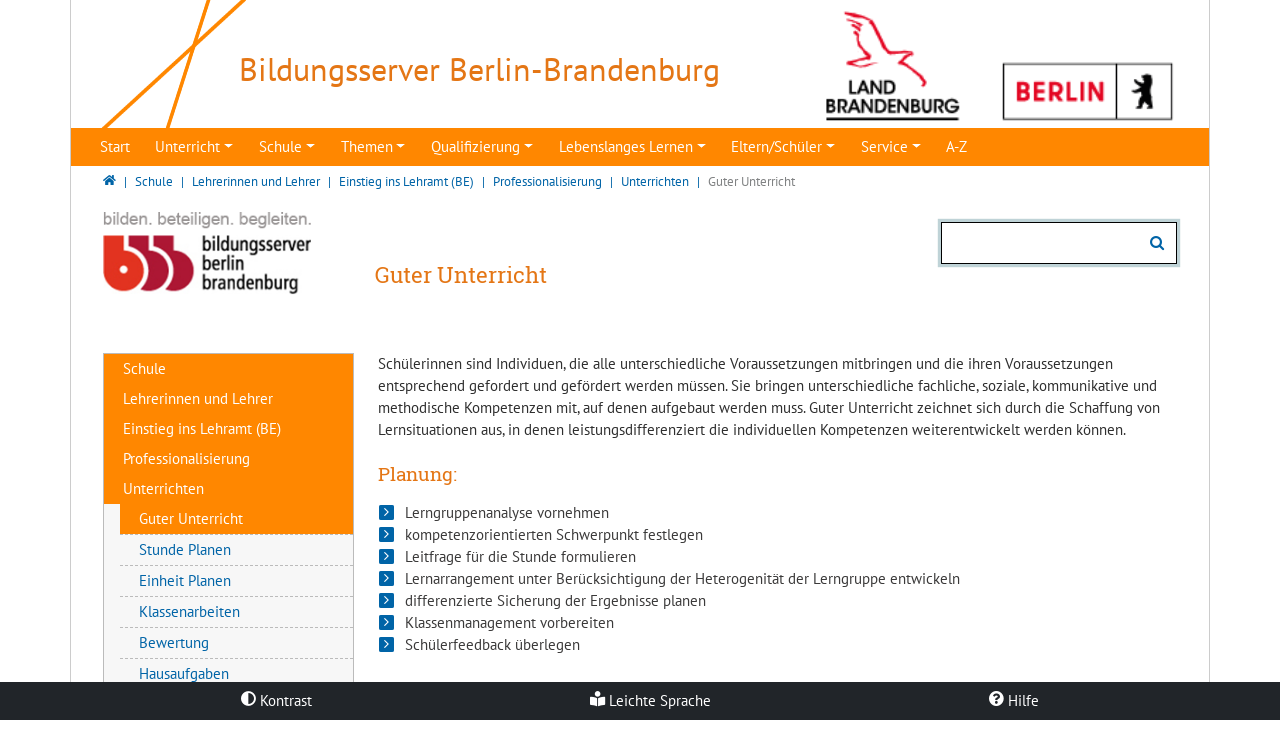

--- FILE ---
content_type: text/html; charset=utf-8
request_url: https://bildungsserver.berlin-brandenburg.de/einstieg-lehramt-guter-unterrich
body_size: 23472
content:
<!DOCTYPE html>
<html lang="de">
<head>

<meta charset="utf-8">
<!-- 
	T3Bootstrap Template by WapplerSystems. https://t3bootstrap.de

	This website is powered by TYPO3 - inspiring people to share!
	TYPO3 is a free open source Content Management Framework initially created by Kasper Skaarhoj and licensed under GNU/GPL.
	TYPO3 is copyright 1998-2026 of Kasper Skaarhoj. Extensions are copyright of their respective owners.
	Information and contribution at https://typo3.org/
-->


<link rel="icon" href="/_assets/493813b66d72d724bf6dafc0dff60d8d/Images/favicon.png" type="image/png">
<title>Guter Unterricht | Bildungsserver Berlin -Brandenburg</title>
<meta name="generator" content="TYPO3 CMS">
<meta name="robots" content="index,follow">
<meta name="viewport" content="width=device-width, initial-scale=1, minimum-scale=1.0, maximum-scale=1.0, user-scalable=no">
<meta name="navtitle" content="Guter Unterricht">
<meta name="sitename" content="Bildungsserver Berlin -Brandenburg">
<meta property="og:type" content="website">
<meta property="og:site_name" content="Bildungsserver Berlin -Brandenburg">
<meta name="twitter:card" content="summary">
<meta name="google-site-verification" content="AH8tkfWqvscFSRzJKtxLmp7nvi4Idjz2K8qOXhns-r0">
<meta name="revisit" content="1">
<meta name="email" content="Thomas.Hirschle@lisum.berlin-brandenburg.de">



<link rel="stylesheet" href="/typo3temp/assets/css/0d157c5e12545b98c67d73fabdbe885d.css?1744095226" media="all">
<link rel="stylesheet" href="/_assets/e799cca3073eabb617dfebf5f7cabc53/StyleSheets/Frontend/suggest.css?1765381066" media="all">
<link rel="stylesheet" href="/_assets/55c29e8718173b881f4ee3ab44e26924/Css/styles.css?1761394687" media="all">
<link rel="stylesheet" href="/typo3temp/assets/css/template/main.css?1768563815" media="all">
<link rel="stylesheet" href="/typo3temp/assets/css/template/fonts.css?1768563803" media="all">
<link rel="stylesheet" href="/_assets/493813b66d72d724bf6dafc0dff60d8d/CSS/smartmenus/jquery.smartmenus.bootstrap.css?1743575995" media="all">
<style media="all">
/*<![CDATA[*/
<!-- 
/*!
 * mmenu.js
 * mmenujs.com
 *
 * Copyright (c) Fred Heusschen
 * frebsite.nl
 *
 * License: CC-BY-NC-4.0
 * http://creativecommons.org/licenses/by-nc/4.0/
 */:root{--mm-lineheight:20px;--mm-listitem-size:50px;--mm-navbar-size:50px;--mm-toggle-size:34px}.mm-hidden{display:none!important}.mm-wrapper{overflow-x:hidden;position:relative}.mm-btn{-webkit-box-flex:0;-ms-flex-positive:0;flex-grow:0;-ms-flex-negative:0;flex-shrink:0;position:relative;-webkit-box-sizing:border-box;box-sizing:border-box;width:50px;padding:0}.mm-btn:after,.mm-btn:before{border:2px solid var(--mm-color-icon)}.mm-btn--next:after,.mm-btn--prev:before{content:"";border-bottom:none;border-right:none;-webkit-box-sizing:content-box;box-sizing:content-box;display:block;width:8px;height:8px;margin:auto;position:absolute;top:0;bottom:0}.mm-btn--prev:before{-webkit-transform:rotate(-45deg);-ms-transform:rotate(-45deg);transform:rotate(-45deg);left:23px;right:auto}.mm-btn--next:after{-webkit-transform:rotate(135deg);-ms-transform:rotate(135deg);transform:rotate(135deg);right:23px;left:auto}.mm-btn--close:after,.mm-btn--close:before{content:"";-webkit-box-sizing:content-box;box-sizing:content-box;display:block;width:5px;height:5px;margin:auto;position:absolute;top:0;bottom:0;-webkit-transform:rotate(-45deg);-ms-transform:rotate(-45deg);transform:rotate(-45deg)}.mm-btn--close:before{border-right:none;border-bottom:none;right:18px}.mm-btn--close:after{border-left:none;border-top:none;right:25px}.mm-btnreset{background:0 0;border:none;padding:0;cursor:pointer}[dir=rtl] .mm-btn--next:after{-webkit-transform:rotate(-45deg);-ms-transform:rotate(-45deg);transform:rotate(-45deg);left:23px;right:auto}[dir=rtl] .mm-btn--prev:before{-webkit-transform:rotate(135deg);-ms-transform:rotate(135deg);transform:rotate(135deg);right:23px;left:auto}[dir=rtl] .mm-btn--close:after,[dir=rtl] .mm-btn--close:before{right:auto}[dir=rtl] .mm-btn--close:before{left:25px}[dir=rtl] .mm-btn--close:after{left:18px}.mm-divider{-o-text-overflow:ellipsis;text-overflow:ellipsis;white-space:nowrap;overflow:hidden;min-height:var(--mm-lineheight);padding:calc(((var(--mm-listitem-size) * .65) - var(--mm-lineheight)) * .5) 20px;font-size:75%;text-transform:uppercase;background:var(--mm-color-background);background-image:-webkit-gradient(linear,left top,left bottom,from(var(--mm-color-background-highlight)),to(var(--mm-color-background-highlight)));background-image:-o-linear-gradient(var(--mm-color-background-highlight),var(--mm-color-background-highlight));background-image:linear-gradient(var(--mm-color-background-highlight),var(--mm-color-background-highlight));opacity:1;-webkit-transition:opacity .4s ease;-o-transition:opacity .4s ease;transition:opacity .4s ease}@supports ((position:-webkit-sticky) or (position:sticky)){.mm-divider{position:-webkit-sticky;position:sticky;z-index:2;top:0}.mm-navbar:not(.mm-hidden)~.mm-listview .mm-divider{top:var(--mm-navbar-size)}}.mm-listview{list-style:none;display:block;padding:0;margin:0}.mm-listitem{display:-webkit-box;display:-ms-flexbox;display:flex;-ms-flex-wrap:wrap;flex-wrap:wrap;position:relative;padding:0;margin:0;list-style:none;color:var(--mm-color-text);border-color:var(--mm-color-border)}.mm-listitem:after{content:"";border-color:inherit;border-bottom-width:1px;border-bottom-style:solid;display:block;position:absolute;left:20px;right:0;bottom:0}.mm-listitem__btn,.mm-listitem__text{display:block;padding:calc((var(--mm-listitem-size) - var(--mm-lineheight))/ 2) 0;color:inherit}.mm-listitem__text{-o-text-overflow:ellipsis;text-overflow:ellipsis;white-space:nowrap;overflow:hidden;padding-left:20px;padding-right:20px;-webkit-box-flex:1;-ms-flex-positive:1;flex-grow:1;-ms-flex-preferred-size:10%;flex-basis:10%}.mm-listitem__btn{background:rgba(3,2,1,0);border-color:inherit;width:auto;padding-right:50px;position:relative}.mm-listitem__btn:not(.mm-listitem__text){border-left-width:1px;border-left-style:solid}.mm-listitem--selected>.mm-listitem__text{background:var(--mm-color-background-emphasis)}.mm-listitem--opened>.mm-listitem__btn,.mm-listitem--opened>.mm-panel{background:var(--mm-color-background-highlight)}[dir=rtl] .mm-listitem:after{left:0;right:20px}[dir=rtl] .mm-listitem__btn{padding-left:50px;border-left-width:0;border-left-style:none}[dir=rtl] .mm-listitem__btn:not(.mm-listitem__text){padding-right:0;border-right-width:1px;border-right-style:solid}.mm-menu{display:-webkit-box;display:-ms-flexbox;display:flex;-webkit-box-orient:vertical;-webkit-box-direction:normal;-ms-flex-direction:column;flex-direction:column;padding:0;margin:0;position:absolute;top:0;right:0;bottom:0;left:0;z-index:0;-ms-scroll-chaining:none;overscroll-behavior:none;background:var(--mm-color-background);border-color:var(--mm-color-border);color:var(--mm-color-text);line-height:var(--mm-lineheight);-webkit-tap-highlight-color:var(--mm-color-background-emphasis);-webkit-font-smoothing:antialiased;-moz-osx-font-smoothing:grayscale}.mm-menu ::-webkit-input-placeholder{color:var(--mm-color-text-dimmed)}.mm-menu ::-moz-placeholder{color:var(--mm-color-text-dimmed)}.mm-menu :-ms-input-placeholder{color:var(--mm-color-text-dimmed)}.mm-menu ::-ms-input-placeholder{color:var(--mm-color-text-dimmed)}.mm-menu ::placeholder{color:var(--mm-color-text-dimmed)}.mm-menu,.mm-menu *{-webkit-box-sizing:border-box;box-sizing:border-box}.mm-menu :focus,.mm-menu :focus-visible,.mm-menu:focus,.mm-menu:focus-visible{outline:0}.mm-menu a:focus,.mm-menu button:focus,.mm-menu label:focus{outline:0}.mm-menu a:focus-visible,.mm-menu button:focus-visible,.mm-menu label:focus-visible{outline:2px solid var(--mm-color-focusring);outline-offset:-5px}.mm-menu input:focus,.mm-menu input:focus-visible,.mm-menu select:focus,.mm-menu select:focus-visible,.mm-menu textarea:focus,.mm-menu textarea:focus-visible{outline:2px solid var(--mm-color-focusring);outline-offset:2px}.mm-menu a,.mm-menu a:active,.mm-menu a:hover,.mm-menu a:link,.mm-menu a:visited{text-decoration:none;color:inherit}[dir=rtl] .mm-menu{direction:rtl}.mm-navbar{display:-webkit-box;display:-ms-flexbox;display:flex;min-height:var(--mm-navbar-size);padding-top:env(safe-area-inset-top);color:var(--mm-color-text-dimmed);text-align:center;opacity:1;background:var(--mm-color-background);border-bottom:1px solid var(--mm-color-border);-webkit-transition:opacity .4s ease;-o-transition:opacity .4s ease;transition:opacity .4s ease;position:-webkit-sticky;position:sticky;top:0;z-index:2}.mm-navbar>*{-webkit-box-flex:1;-ms-flex-positive:1;flex-grow:1;display:-webkit-box;display:-ms-flexbox;display:flex;-webkit-box-align:center;-ms-flex-align:center;align-items:center;-webkit-box-pack:center;-ms-flex-pack:center;justify-content:center;-webkit-box-sizing:border-box;box-sizing:border-box}.mm-navbar__btn{-webkit-box-flex:0;-ms-flex-positive:0;flex-grow:0}.mm-navbar__title{-webkit-box-flex:1;-ms-flex:1 1 50%;flex:1 1 50%;display:-webkit-box;display:-ms-flexbox;display:flex;padding:0 20px;overflow:hidden}.mm-navbar__title[href="#"]{pointer-events:none}.mm-navbar__title>span{-o-text-overflow:ellipsis;text-overflow:ellipsis;white-space:nowrap;overflow:hidden}.mm-btn.mm-hidden+.mm-navbar__title:not(:last-child){padding-left:60px;padding-right:10px}.mm-btn:not(.mm-hidden)+.mm-navbar__title:last-child{padding-left:10px;padding-right:60px}[dir=rtl] .mm-navbar{-webkit-box-orient:horizontal;-webkit-box-direction:reverse;-ms-flex-direction:row-reverse;flex-direction:row-reverse}.mm-panel{visibility:hidden;position:absolute;left:0;right:0;top:0;bottom:0;z-index:1;-webkit-overflow-scrolling:touch;overflow:hidden;overflow-y:auto;-ms-scroll-chaining:none;overscroll-behavior:contain;color:var(--mm-color-text);border-color:var(--mm-color-border);background:var(--mm-color-background);-webkit-transform:translate3d(100%,0,0);transform:translate3d(100%,0,0);-webkit-transition:visibility 0s linear .4s,left .4s ease 0s,-webkit-transform .4s ease 0s;transition:visibility 0s linear .4s,left .4s ease 0s,-webkit-transform .4s ease 0s;-o-transition:visibility 0s linear .4s,transform .4s ease 0s,left .4s ease 0s;transition:visibility 0s linear .4s,transform .4s ease 0s,left .4s ease 0s;transition:visibility 0s linear .4s,transform .4s ease 0s,left .4s ease 0s,-webkit-transform .4s ease 0s}.mm-panel:after{content:"";display:block;height:var(--mm-listitem-size)}.mm-panel:focus{outline:0}.mm-panel--opened{visibility:visible;z-index:2;-webkit-transform:translate3d(0,0,0);transform:translate3d(0,0,0);-webkit-transition-delay:0s;-o-transition-delay:0s;transition-delay:0s}.mm-panel--parent{-webkit-transform:translate3d(-30%,0,0);transform:translate3d(-30%,0,0);z-index:0}.mm-panel--highest{z-index:3}.mm-menu--opened .mm-panel--noanimation{-webkit-transition:none!important;-o-transition:none!important;transition:none!important;-webkit-transition-duration:0s!important;-o-transition-duration:0s!important;transition-duration:0s!important}.mm-panel__content{padding:20px 20px 0}[dir=rtl] .mm-panel{-webkit-transform:translate3d(-100%,0,0);transform:translate3d(-100%,0,0)}[dir=rtl] .mm-panel--opened{-webkit-transform:translate3d(0,0,0);transform:translate3d(0,0,0)}[dir=rtl] .mm-panel--parent{-webkit-transform:translate3d(30%,0,0);transform:translate3d(30%,0,0)}.mm-panels{-webkit-box-flex:1;-ms-flex-positive:1;flex-grow:1;position:relative;height:100%;overflow:hidden;background:var(--mm-color-background);border-color:var(--mm-color-border);color:var(--mm-color-text)}.mm-panels:focus{outline:0}.mm-toggle{display:-webkit-box;display:-ms-flexbox;display:flex;-ms-flex-item-align:center;align-self:center;-webkit-box-flex:calc((var(--mm-toggle-size) * 1.7));-ms-flex:calc((var(--mm-toggle-size) * 1.7)) 0 0px;flex:calc((var(--mm-toggle-size) * 1.7)) 0 0;height:var(--mm-toggle-size);margin-right:10px;-webkit-appearance:none!important;-moz-appearance:none!important;appearance:none!important;border:none!important;border-radius:var(--mm-toggle-size);background:var(--mm-color-border);border:var(--mm-color-border);cursor:pointer;-webkit-transition:background-color .3s ease;-o-transition:background-color .3s ease;transition:background-color .3s ease}.mm-toggle:before{content:"";aspect-ratio:1;margin:2px;border-radius:100%;background:var(--mm-color-background);-webkit-transition:-webkit-transform .2s ease;transition:-webkit-transform .2s ease;-o-transition:transform .2s ease;transition:transform .2s ease;transition:transform .2s ease,-webkit-transform .2s ease}.mm-toggle:checked{background:#4bd963}.mm-toggle:checked:before{-webkit-transform:translateX(calc(var(--mm-toggle-size) * 1.7 - var(--mm-toggle-size)));-ms-transform:translateX(calc(var(--mm-toggle-size) * 1.7 - var(--mm-toggle-size)));transform:translateX(calc(var(--mm-toggle-size) * 1.7 - var(--mm-toggle-size)))}.mm-listitem--vertical>.mm-panel{position:static;width:100%;padding:10px 0 10px 10px;-webkit-transform:none!important;-ms-transform:none!important;transform:none!important;-webkit-transition:none!important;-o-transition:none!important;transition:none!important}.mm-listitem--vertical>.mm-panel:after{content:none;display:none}.mm-listitem--vertical:not(.mm-listitem--opened)>.mm-panel{display:none}.mm-listitem--vertical.mm-listitem--opened>.mm-panel{visibility:visible}.mm-listitem--vertical>.mm-listitem__btn{height:var(--mm-listitem-size);bottom:auto}.mm-listitem--vertical .mm-listitem:last-child:after{border-color:transparent}.mm-listitem--opened>.mm-listitem__btn:after{-webkit-transform:rotate(225deg);-ms-transform:rotate(225deg);transform:rotate(225deg);right:19px}:root{--mm-size:80%;--mm-min-size:240px;--mm-max-size:440px}.mm-menu--offcanvas{position:fixed;z-index:0;-webkit-transition:visibility 0s linear .4s;-o-transition:visibility 0s linear .4s;transition:visibility 0s linear .4s}.mm-menu--offcanvas.mm-menu--opened{-webkit-transition-delay:0s;-o-transition-delay:0s;transition-delay:0s}.mm-menu--offcanvas:not(.mm-menu--opened){visibility:hidden;pointer-events:none}.mm-menu--offcanvas:not(.mm-menu--opened) *{visibility:inherit}.mm-page{-webkit-box-sizing:border-box;box-sizing:border-box;min-height:100vh;background:inherit}.mm-slideout{position:relative;z-index:1;width:100%;-webkit-transition:width .4s ease,-webkit-transform .4s ease;transition:width .4s ease,-webkit-transform .4s ease;-o-transition:width .4s ease,transform .4s ease;transition:width .4s ease,transform .4s ease;transition:width .4s ease,transform .4s ease,-webkit-transform .4s ease}.mm-wrapper--opened,.mm-wrapper--opened body{overflow:hidden}.mm-wrapper__blocker{visibility:hidden;position:fixed;top:0;right:0;bottom:0;left:100%;z-index:2;overflow:hidden;opacity:0;background:#00000066;-webkit-transition:opacity .4s ease .4s;-o-transition:opacity .4s ease .4s;transition:opacity .4s ease .4s}.mm-wrapper--opened .mm-wrapper__blocker{visibility:visible;left:0}.mm-wrapper--opened .mm-wrapper__blocker{opacity:.5}.mm-wrapper__blocker:focus{opacity:1}.mm-menu{--mm-translate-multiplier:1;--mm-translate-horizontal:0;--mm-translate-vertical:0}.mm-menu--position-left-front,.mm-menu--position-top{--mm-translate-multiplier:-1}.mm-menu--position-left,.mm-menu--position-left-front{right:auto}.mm-menu--position-right,.mm-menu--position-right-front{left:auto}.mm-menu--position-left,.mm-menu--position-left-front,.mm-menu--position-right,.mm-menu--position-right-front{width:clamp(var(--mm-min-size),var(--mm-size),var(--mm-max-size))}.mm-menu--position-left-front,.mm-menu--position-right-front{--mm-translate-horizontal:calc(
      var(--mm-translate-multiplier) * 100%
  )}.mm-menu--position-top{bottom:auto}.mm-menu--position-bottom{top:auto}.mm-menu--position-bottom,.mm-menu--position-top{--mm-translate-vertical:calc(
      var(--mm-translate-multiplier) * 100%
  );width:100%;height:clamp(var(--mm-min-size),var(--mm-size),var(--mm-max-size))}.mm-menu--position-bottom,.mm-menu--position-left-front,.mm-menu--position-right-front,.mm-menu--position-top{z-index:2;will-change:transform;-webkit-transform:translate3d(var(--mm-translate-horizontal),var(--mm-translate-vertical),0);transform:translate3d(var(--mm-translate-horizontal),var(--mm-translate-vertical),0);-webkit-transition:visibility 0s linear .4s,-webkit-transform .4s ease 0s;transition:visibility 0s linear .4s,-webkit-transform .4s ease 0s;-o-transition:visibility 0s linear .4s,transform .4s ease 0s;transition:visibility 0s linear .4s,transform .4s ease 0s;transition:visibility 0s linear .4s,transform .4s ease 0s,-webkit-transform .4s ease 0s}.mm-menu--position-bottom.mm-menu--opened,.mm-menu--position-left-front.mm-menu--opened,.mm-menu--position-right-front.mm-menu--opened,.mm-menu--position-top.mm-menu--opened{-webkit-transform:translate3d(0,0,0);transform:translate3d(0,0,0)}.mm-wrapper{--mm-translate-multiplier:1}.mm-wrapper--position-right{--mm-translate-multiplier:-1}.mm-wrapper--position-left .mm-slideout,.mm-wrapper--position-right .mm-slideout{will-change:transform}.mm-wrapper--position-left.mm-wrapper--opened .mm-slideout,.mm-wrapper--position-right.mm-wrapper--opened .mm-slideout{-webkit-transform:translate3d(clamp(calc(var(--mm-translate-multiplier) * var(--mm-min-size)),calc(var(--mm-translate-multiplier) * var(--mm-size)),calc(var(--mm-translate-multiplier) * var(--mm-max-size))),0,0);transform:translate3d(clamp(calc(var(--mm-translate-multiplier) * var(--mm-min-size)),calc(var(--mm-translate-multiplier) * var(--mm-size)),calc(var(--mm-translate-multiplier) * var(--mm-max-size))),0,0)}.mm-wrapper--position-bottom .mm-wrapper__blocker,.mm-wrapper--position-left-front .mm-wrapper__blocker,.mm-wrapper--position-right-front .mm-wrapper__blocker,.mm-wrapper--position-top .mm-wrapper__blocker{z-index:1}.mm-menu--theme-light{--mm-color-background:#f3f3f3;--mm-color-border:rgb(0 0 0 / 0.15);--mm-color-icon:rgb(0 0 0 / 0.4);--mm-color-text:rgb(0 0 0 / 0.8);--mm-color-text-dimmed:rgb(0 0 0 / 0.4);--mm-color-background-highlight:rgb(0 0 0 / 0.05);--mm-color-background-emphasis:rgb(255 255 255 / 0.75);--mm-color-focusring:#06c}.mm-menu--theme-light-contrast{--mm-color-background:#f3f3f3;--mm-color-border:rgb(0 0 0 / 0.5);--mm-color-icon:rgb(0 0 0 / 0.5);--mm-color-text:#000;--mm-color-text-dimmed:rgb(0 0 0 / 0.7);--mm-color-background-highlight:rgb(0 0 0 / 0.05);--mm-color-background-emphasis:rgb(255 255 255 / 0.9);--mm-color-focusring:#06c}.mm-menu--theme-dark{--mm-color-background:#333;--mm-color-border:rgb(0, 0, 0, 0.4);--mm-color-icon:rgb(255, 255, 255, 0.4);--mm-color-text:rgb(255, 255, 255, 0.8);--mm-color-text-dimmed:rgb(255, 255, 255, 0.4);--mm-color-background-highlight:rgb(255, 255, 255, 0.08);--mm-color-background-emphasis:rgb(0, 0, 0, 0.1);--mm-color-focusring:#06c}.mm-menu--theme-dark-contrast{--mm-color-background:#333;--mm-color-border:rgb(255 255 255 / 0.5);--mm-color-icon:rgb(255 255 255 / 0.5);--mm-color-text:#fff;--mm-color-text-dimmed:rgb(255 255 255 / 0.7);--mm-color-background-highlight:rgb(255 255 255 / 0.1);--mm-color-background-emphasis:rgb(0 0 0 / 0.3);--mm-color-focusring:#06c}.mm-menu--theme-white{--mm-color-background:#fff;--mm-color-border:rgb(0 0 0 / 0.15);--mm-color-icon:rgb(0 0 0 / 0.3);--mm-color-text:rgb(0 0 0 / 0.8);--mm-color-text-dimmed:rgb(0 0 0 / 0.3);--mm-color-background-highlight:rgb(0 0 0 / 0.06);--mm-color-background-emphasis:rgb(0 0 0 / 0.03);--mm-color-focusring:#06c}.mm-menu--theme-white-contrast{--mm-color-background:#fff;--mm-color-border:rgb(0 0 0 / 0.5);--mm-color-icon:rgb(0 0 0 / 0.5);--mm-color-text:#000;--mm-color-text-dimmed:rgb(0 0 0 / 0.7);--mm-color-background-highlight:rgb(0 0 0 / 0.07);--mm-color-background-emphasis:rgb(0 0 0 / 0.035);--mm-color-focusring:#06c}.mm-menu--theme-black{--mm-color-background:#000;--mm-color-border:rgb(255 255 255 / 0.2);--mm-color-icon:rgb(255 255 255 / 0.4);--mm-color-text:rgb(255 255 255 / 0.7);--mm-color-text-dimmed:rgb(255 255 255 / 0.4);--mm-color-background-highlight:rgb(255 255 255 / 0.1);--mm-color-background-emphasis:rgb(255 255 255 / 0.06);--mm-color-focusring:#06c}.mm-menu--theme-black-contrast{--mm-color-background:#000;--mm-color-border:rgb(255 255 255 / 0.5);--mm-color-icon:rgb(255 255 255 / 0.5);--mm-color-text:#fff;--mm-color-text-dimmed:rgb(255 255 255 / 0.6);--mm-color-background-highlight:rgb(255 255 255 / 0.125);--mm-color-background-emphasis:rgb(255 255 255 / 0.1);--mm-color-focusring:#06c}.mm-counter{display:block;padding-left:20px;float:right;text-align:right;color:var(--mm-color-text-dimmed)}[dir=rtl] .mm-counter{text-align:left;float:left;padding-left:0;padding-right:20px}:root{--mm-iconbar-size:50px}.mm-menu--iconbar-left .mm-navbars,.mm-menu--iconbar-left .mm-panels{margin-left:var(--mm-iconbar-size)}.mm-menu--iconbar-right .mm-navbars,.mm-menu--iconbar-right .mm-panels{margin-right:var(--mm-iconbar-size)}.mm-iconbar{display:none;position:absolute;top:0;bottom:0;z-index:2;width:var(--mm-iconbar-size);overflow:hidden;-webkit-box-sizing:border-box;box-sizing:border-box;border:0 solid;border-color:var(--mm-color-border);background:var(--mm-color-background);color:var(--mm-color-text-dimmed);text-align:center}.mm-menu--iconbar-left .mm-iconbar,.mm-menu--iconbar-right .mm-iconbar{display:-webkit-box;display:-ms-flexbox;display:flex;-webkit-box-orient:vertical;-webkit-box-direction:normal;-ms-flex-direction:column;flex-direction:column;-webkit-box-pack:justify;-ms-flex-pack:justify;justify-content:space-between}.mm-menu--iconbar-left .mm-iconbar{border-right-width:1px;left:0}.mm-menu--iconbar-right .mm-iconbar{border-left-width:1px;right:0}.mm-iconbar__bottom,.mm-iconbar__top{width:100%;-webkit-overflow-scrolling:touch;overflow:hidden;overflow-y:auto;-ms-scroll-chaining:none;overscroll-behavior:contain}.mm-iconbar__bottom>*,.mm-iconbar__top>*{-webkit-box-sizing:border-box;box-sizing:border-box;display:block;padding:calc((var(--mm-iconbar-size) - var(--mm-lineheight))/ 2) 0}.mm-iconbar__bottom a,.mm-iconbar__bottom a:hover,.mm-iconbar__top a,.mm-iconbar__top a:hover{text-decoration:none}.mm-iconbar__tab--selected{background:var(--mm-color-background-emphasis)}:root{--mm-iconpanel-size:50px}.mm-panel--iconpanel-0{left:0}.mm-panel--iconpanel-1{left:var(--mm-iconpanel-size)}.mm-panel--iconpanel-2{left:calc(var(--mm-iconpanel-size) * 2)}.mm-panel--iconpanel-3{left:calc(var(--mm-iconpanel-size) * 3)}.mm-panel--iconpanel-first~.mm-panel{left:var(--mm-iconpanel-size)}.mm-menu--iconpanel .mm-panel--parent .mm-divider,.mm-menu--iconpanel .mm-panel--parent .mm-navbar{opacity:0}.mm-menu--iconpanel .mm-panels>.mm-panel--parent{visibility:visible!important;overflow-y:hidden;-webkit-transform:unset;-ms-transform:unset;transform:unset}.mm-menu--iconpanel .mm-panels>.mm-panel:not(.mm-panel--iconpanel-first):not(.mm-panel--iconpanel-0){border-left-width:1px;border-left-style:solid}.mm-panel__blocker{display:block;visibility:hidden;position:absolute;top:0;right:0;left:0;z-index:3;opacity:0;background:var(--mm-color-background)}.mm-panel--parent .mm-panel__blocker{visibility:visible;bottom:-100000px;opacity:.6}[dir=rtl] .mm-menu--iconpanel .mm-panels>.mm-panel{left:0;right:auto;-webkit-transition-property:width,-webkit-transform;transition-property:width,-webkit-transform;-o-transition-property:transform,width;transition-property:transform,width;transition-property:transform,width,-webkit-transform}[dir=rtl] .mm-menu--iconpanel .mm-panels>.mm-panel:not(.mm-panel--iconpanel-first):not(.mm-panel--iconpanel-0){border-left:none;border-right:1px solid;border-color:inherit}.mm-navbars{-ms-flex-negative:0;flex-shrink:0}.mm-navbars .mm-navbar{position:relative;padding-top:0;border-bottom:none}.mm-navbars--top{border-bottom:1px solid var(--mm-color-border)}.mm-navbars--top .mm-navbar:first-child{padding-top:env(safe-area-inset-top)}.mm-navbars--bottom{border-top:1px solid var(--mm-color-border)}.mm-navbars--bottom .mm-navbar:last-child{padding-bottom:env(safe-area-inset-bottom)}.mm-navbar__breadcrumbs{-o-text-overflow:ellipsis;text-overflow:ellipsis;white-space:nowrap;overflow:hidden;-webkit-box-flex:1;-ms-flex:1 1 50%;flex:1 1 50%;display:-webkit-box;display:-ms-flexbox;display:flex;-webkit-box-pack:start;-ms-flex-pack:start;justify-content:flex-start;padding:0 20px;overflow-x:auto;-webkit-overflow-scrolling:touch}.mm-navbar__breadcrumbs>*{display:-webkit-box;display:-ms-flexbox;display:flex;-webkit-box-align:center;-ms-flex-align:center;align-items:center;-webkit-box-pack:center;-ms-flex-pack:center;justify-content:center;padding-right:6px}.mm-navbar__breadcrumbs>a{text-decoration:underline}.mm-navbar__breadcrumbs:not(:last-child){padding-right:0}.mm-btn:not(.mm-hidden)+.mm-navbar__breadcrumbs{padding-left:0}.mm-navbar__tab{padding:0 10px;border:1px solid transparent}.mm-navbar__tab--selected{background:var(--mm-color-background)}.mm-navbar__tab--selected:not(:first-child){border-left-color:var(--mm-color-border)}.mm-navbar__tab--selected:not(:last-child){border-right-color:var(--mm-color-border)}.mm-navbars--top.mm-navbars--has-tabs{border-bottom:none}.mm-navbars--top.mm-navbars--has-tabs .mm-navbar{background:var(--mm-color-background-emphasis)}.mm-navbars--top.mm-navbars--has-tabs .mm-navbar--tabs~.mm-navbar{background:var(--mm-color-background)}.mm-navbars--top.mm-navbars--has-tabs .mm-navbar:not(.mm-navbar--tabs):last-child{border-bottom:1px solid var(--mm-color-border)}.mm-navbars--top .mm-navbar__tab{border-bottom-color:var(--mm-color-border)}.mm-navbars--top .mm-navbar__tab--selected{border-top-color:var(--mm-color-border);border-bottom-color:transparent}.mm-navbars--top .mm-navbar__tab:not(:first-child){border-top-left-radius:5px}.mm-navbars--top .mm-navbar__tab:not(:last-child){border-top-right-radius:5px}.mm-navbars--bottom.mm-navbar--has-tabs{border-top:none}.mm-navbars--bottom.mm-navbar--has-tabs .mm-navbar{background:var(--mm-color-background)}.mm-navbars--bottom.mm-navbar--has-tabs .mm-navbar--tabs,.mm-navbars--bottom.mm-navbar--has-tabs .mm-navbar--tabs~.mm-navbar{background:var(--mm-color-background-emphasis)}.mm-navbars--bottom .mm-navbar__tab{border-top-color:var(--mm-color-border)}.mm-navbars--bottom .mm-navbar__tab--selected{border-bottom-color:var(--mm-color-border);border-top-color:transparent}.mm-navbars--bottom .mm-navbar__tab:not(:first-child){border-bottom-left-radius:5px}.mm-navbars--bottom .mm-navbar__tab:not(:last-child){border-bottom-right-radius:5px}.mm-searchfield{display:-webkit-box;display:-ms-flexbox;display:flex;-webkit-box-flex:1;-ms-flex-positive:1;flex-grow:1;height:var(--mm-navbar-size);padding:0;overflow:hidden}.mm-searchfield__input{display:-webkit-box;display:-ms-flexbox;display:flex;-webkit-box-flex:1;-ms-flex:1;flex:1;-webkit-box-align:center;-ms-flex-align:center;align-items:center;position:relative;width:100%;max-width:100%;padding:0 10px;-webkit-box-sizing:border-box;box-sizing:border-box}.mm-searchfield__input input{display:block;width:100%;max-width:100%;height:calc(var(--mm-navbar-size) * .7);min-height:auto;max-height:auto;margin:0;padding:0 10px;-webkit-box-sizing:border-box;box-sizing:border-box;border:none;border-radius:4px;line-height:calc(var(--mm-navbar-size) * .7);font:inherit;font-size:inherit}.mm-searchfield__input input,.mm-searchfield__input input:focus,.mm-searchfield__input input:hover{background:var(--mm-color-background-highlight);color:var(--mm-color-text)}.mm-menu[class*=-contrast] .mm-searchfield__input input{border:1px solid var(--mm-color-border)}.mm-searchfield__input input::-ms-clear{display:none}.mm-searchfield__btn{display:none;position:absolute;right:0;top:0;bottom:0}.mm-searchfield--searching .mm-searchfield__btn{display:block}.mm-searchfield__cancel{display:block;visibility:hidden;max-width:0;line-height:var(--mm-navbar-size);text-decoration:none;-webkit-transition:none .2s linear;-o-transition:none .2s linear;transition:none .2s linear;-webkit-transition-property:visibility,max-width,padding;-o-transition-property:visibility,max-width,padding;transition-property:visibility,max-width,padding}.mm-searchfield--cancelable .mm-searchfield__cancel{visibility:visible;max-width:75px;margin-left:-10px;padding:0 10px}.mm-panel--search{left:0!important;right:0!important;width:100%!important;border:none!important}.mm-panel__splash{padding:20px}.mm-panel--searching .mm-panel__splash{display:none}.mm-panel__noresults{display:none;padding:40px 20px;color:var(--mm-color-text-dimmed);text-align:center;font-size:150%}.mm-panel--noresults .mm-panel__noresults{display:block}:root{--mm-sectionindexer-size:20px}.mm-sectionindexer{background:inherit;text-align:center;font-size:12px;-webkit-box-sizing:border-box;box-sizing:border-box;width:var(--mm-sectionindexer-size);position:absolute;top:0;bottom:0;right:calc(0px - var(--mm-sectionindexer-size));z-index:5;-webkit-transition:right .4s ease;-o-transition:right .4s ease;transition:right .4s ease;display:-webkit-box;display:-ms-flexbox;display:flex;-webkit-box-orient:vertical;-webkit-box-direction:normal;-ms-flex-direction:column;flex-direction:column;-webkit-box-pack:space-evenly;-ms-flex-pack:space-evenly;justify-content:space-evenly}.mm-sectionindexer a{color:var(--mm-color-text-dimmed);line-height:1;text-decoration:none;display:block}.mm-sectionindexer~.mm-panel{padding-right:0}.mm-sectionindexer--active{right:0}.mm-sectionindexer--active~.mm-panel{padding-right:var(--mm-sectionindexer-size)}.mm-menu--selected-hover .mm-listitem__btn,.mm-menu--selected-hover .mm-listitem__text,.mm-menu--selected-parent .mm-listitem__btn,.mm-menu--selected-parent .mm-listitem__text{-webkit-transition:background-color .4s ease;-o-transition:background-color .4s ease;transition:background-color .4s ease}@media (hover:hover){.mm-menu--selected-hover .mm-listview:hover>.mm-listitem--selected:not(:hover)>.mm-listitem__text{background:0 0}.mm-menu--selected-hover .mm-listitem__btn:hover,.mm-menu--selected-hover .mm-listitem__text:hover{background:var(--mm-color-background-emphasis)}}.mm-menu--selected-parent .mm-listitem__btn,.mm-menu--selected-parent .mm-listitem__text{-webkit-transition-delay:.2s;-o-transition-delay:.2s;transition-delay:.2s}@media (hover:hover){.mm-menu--selected-parent .mm-listitem__btn:hover,.mm-menu--selected-parent .mm-listitem__text:hover{-webkit-transition-delay:0s;-o-transition-delay:0s;transition-delay:0s}}.mm-menu--selected-parent .mm-panel--parent .mm-listitem:not(.mm-listitem--selected-parent)>.mm-listitem__text{background:0 0}.mm-menu--selected-parent .mm-listitem--selected-parent>.mm-listitem__btn,.mm-menu--selected-parent .mm-listitem--selected-parent>.mm-listitem__text{background:var(--mm-color-background-emphasis)}:root{--mm-sidebar-collapsed-size:50px;--mm-sidebar-expanded-size:var(--mm-max-size)}.mm-wrapper--sidebar-collapsed .mm-page,.mm-wrapper--sidebar-expanded .mm-page{background:inherit;-webkit-box-sizing:border-box;box-sizing:border-box;min-height:100vh}.mm-wrapper--sidebar-collapsed .mm-menu--sidebar-collapsed,.mm-wrapper--sidebar-expanded .mm-menu--sidebar-expanded{top:0!important;right:auto!important;bottom:0!important;left:0!important;visibility:visible!important}.mm-wrapper--sidebar-collapsed:not(.mm-wrapper--opened) .mm-slideout{width:calc(100% - var(--mm-sidebar-collapsed-size));-webkit-transform:translate3d(var(--mm-sidebar-collapsed-size),0,0);transform:translate3d(var(--mm-sidebar-collapsed-size),0,0)}.mm-wrapper--sidebar-collapsed:not(.mm-wrapper--opened) .mm-panel--opened{visibility:visible}.mm-wrapper--sidebar-collapsed:not(.mm-wrapper--opened) .mm-menu--sidebar-collapsed .mm-divider,.mm-wrapper--sidebar-collapsed:not(.mm-wrapper--opened) .mm-menu--sidebar-collapsed .mm-navbar{opacity:0}.mm-wrapper--sidebar-expanded .mm-menu--sidebar-expanded{width:var(--mm-sidebar-expanded-size);border-right-width:1px;border-right-style:solid}.mm-wrapper--sidebar-expanded.mm-wrapper--opened{overflow:auto}.mm-wrapper--sidebar-expanded.mm-wrapper--opened .mm-wrapper__blocker{display:none!important}.mm-wrapper--sidebar-expanded.mm-wrapper--opened .mm-menu--sidebar-expanded~.mm-slideout{width:calc(100% - var(--mm-sidebar-expanded-size));-webkit-transform:translate3d(var(--mm-sidebar-expanded-size),0,0);transform:translate3d(var(--mm-sidebar-expanded-size),0,0)}.mm-menu__blocker{visibility:visible;display:block;position:absolute;top:0;right:0;left:0;bottom:0;z-index:3;opacity:.5;background:var(--mm-color-background);pointer-events:auto}.mm-menu--opened .mm-menu__blocker{visibility:hidden;bottom:100%;opacity:0}[dir=rtl].mm-wrapper--sidebar-collapsed .mm-slideout{-webkit-transform:translate3d(0,0,0);transform:translate3d(0,0,0)}[dir=rtl].mm-wrapper--sidebar-expanded .mm-slideout{-webkit-transform:translate3d(0,0,0);transform:translate3d(0,0,0)}[dir=rtl].mm-wrapper--sidebar-expanded:not(.mm-wrapper--sidebar-closed) .mm-menu--sidebar-expanded.mm-menu--opened~.mm-slideout{-webkit-transform:translate3d(0,0,0);transform:translate3d(0,0,0)}
-->
/*]]>*/
</style>

<link rel="stylesheet" href="/_assets/675ce92b3878e51df788a50743a6e012/Css/styles.css?1723098031" media="all">
<link rel="stylesheet" href="/_assets/e799cca3073eabb617dfebf5f7cabc53/Css/JQueryUi/jquery-ui.custom.css?1765381066" media="all">
<link rel="stylesheet" href="/_assets/db5715232b830d4e337bc64c93615e10/Css/bbb_results.css?1743579894" media="all">
<link rel="stylesheet" href="/_assets/9ab8cbe3f68e5ff18671c9696b619352/Css/bbbfachuebergreifendethemen.css?1752063665" media="all">
<link rel="stylesheet" href="/_assets/9ab8cbe3f68e5ff18671c9696b619352/Css/jquery.datetimepicker.min.css?1743588981" media="all">
<link rel="stylesheet" href="/_assets/948410ace0dfa9ad00627133d9ca8a23/Css/Basic.css?1760518844" media="all">
<link rel="stylesheet" href="/_assets/5791a10d8f06c576af39099fa0fae255/css/LernorteDB.css?1668606236" media="all">
<link rel="stylesheet" href="/_assets/5791a10d8f06c576af39099fa0fae255/css/jquery-ui_1.13.2.css?1664443309" media="all">
<link rel="stylesheet" href="/_assets/5791a10d8f06c576af39099fa0fae255/css/jquery-ui.theme_1.13.2.css?1664443309" media="all">
<link rel="stylesheet" href="/_assets/3651574069eb99533e22724a04097f53/css/LernorteGewi.css?1668518961" media="all">
<link rel="stylesheet" href="/_assets/503229954e4156adc63576113865cec8/css/grundwortschatz.css?1743668999" media="all">
<link rel="stylesheet" href="/_assets/edbce0c3c73d72596535e5d3ea84b0d5/CSS/bbb_aufgabenportal.css?1744094718" media="all">
<link rel="stylesheet" href="/_assets/f038457a108ded7ca0b077b63bfae195/Css/Main.min.css?1763116823" media="all">
<link rel="stylesheet" href="/_assets/b3e0d8f0a6b39a22d73676863bc1f40b/CSS/orgs.css?1752856547" media="all">
<link rel="stylesheet" href="/typo3temp/assets/css/fontawesome_f47ed14c81fda694e9fa030d13e3c6eb.css?1768563805" media="all">
<link rel="stylesheet" href="/_assets/d226af7a246be5a4857f16b24c691c2c/css/style.css?1751361199" media="all">
<link rel="stylesheet" href="/_assets/d226af7a246be5a4857f16b24c691c2c/css/font-awesome.min.css?1751361199" media="all">
<link rel="stylesheet" href="/_assets/2371023c307394eb07bd33f0f9ff4e05/Css/Frontend/bedarfebebi.css?1755152641" media="all">
<link rel="stylesheet" href="/_assets/2371023c307394eb07bd33f0f9ff4e05/Css/Backend/dataTables.min.css?1755152641" media="all">
<link rel="stylesheet" href="/typo3temp/assets/css/aeb9c0799c7fd6e066d7fb4f356238ab.css?1743577100" media="all">
<link href="/typo3temp/assets/css/megamenu_e2015e6e4408a0af6cf275cbceee614a.css?1768563785" rel="stylesheet">



<script src="/_assets/493813b66d72d724bf6dafc0dff60d8d/JavaScript/mail.js?1743575996"></script>
<script src="/_assets/d226af7a246be5a4857f16b24c691c2c/js/jquery-3.6.3.min.js?1751361199"></script>


<!-- Matomo -->
<script>
  var _paq = window._paq = window._paq || [];
  /* tracker methods like "setCustomDimension" should be called before "trackPageView" */
  _paq.push(["disableCampaignParameters"]);
  _paq.push(["setDoNotTrack", true]);
  _paq.push(["disableCookies"]);
  _paq.push(['trackPageView']);
  _paq.push(['enableLinkTracking']);
  (function() {
    var u="//analytics.meinlibra.de/";
    _paq.push(['setTrackerUrl', u+'matomo.php']);
    _paq.push(['setSiteId', '1']);
    var d=document, g=d.createElement('script'), s=d.getElementsByTagName('script')[0];
    g.async=true; g.src=u+'matomo.js'; s.parentNode.insertBefore(g,s);
  })();
</script>
<!-- End Matomo Code -->
<link rel="canonical" href="https://bildungsserver.berlin-brandenburg.de/einstieg-lehramt-guter-unterrich">

</head>
<body class="liste_box_blau layout-2Columns  layout-full" id="page_11183">

<div id="page" class="page-wrapper">

    

    


    <a class="visually-hidden visually-hidden-focusable" href="#nav-primary">
        Direkt zur Hauptnavigation springen
    </a>
    <a class="visually-hidden visually-hidden-focusable" href="#content">
        Direkt zum Inhalt springen
    </a>



    

        <a class="visually-hidden visually-hidden-focusable" href="#sub-nav">
            
        </a>

    

    

    

        
        <div class="fixed-bottom">
            <nav class="nav-aria navbar navbar-dark bg-dark high-ct-inverted navbar-expand-sm  compensate-for-scrollbar">
                <div class="container">
                    <ul class="navbar-nav nav-fill w-100">

                        
                            <li class="nav-item">
                                <a class="nav-link btn-contrast" href="#"><i class="t3b-icon-adjust" aria-hidden="true"></i> Kontrast</a>
                            </li>
                        

                        
                            <li class="nav-item">
                                <a class="nav-link btn-easy-language" href="/navigationen/footer/glossar-liste"><i class="t3b-icon-book-reader" aria-hidden="true"></i> Leichte Sprache</a>
                            </li>
                        

                        
                            <li class="nav-item">
                                <a class="nav-link btn-help" href="/navigationen/footer/hilfe"><i class="t3b-icon-question-circle" aria-hidden="true"></i> Hilfe</a>
                            </li>
                        
                    </ul>
                </div>
            </nav>
        </div>

    




    

    <header id="header" class="page-header sticky-top">

        <div class="bg-navbar bg-transparent-white" id="nav-primary">

            

    

    
 <nav class="navbar-user small d-none d-lg-block d-print-none clearfix">
        <div class="container">
            <nav class="navbar py-0 justify-content-end">
	            <div id="logo_text"><a href="https://bildungsserver.berlin-brandenburg.de" title="Zur Startseite des Bildungsservers Berlin-Brandenburg"><span>Bildungsserver Berlin-Brandenburg</span></a></div>
	            <div id="laenderwappen"><a href="https://www.berlin-brandenburg.de" title="Zur Internetseite der Hauptstadtregion Berlin-Brandenburg" target="_blank"><span><img class="img-responsive" alt="L&auml;nderwappen Der Hauptstadtregion Berlin-Brandenburg" src="/fileadmin/images/laenderwappen.png" width="100%"></span></a></div>
            </nav>
        </div>
    </nav>


    




            

    <div class="d-block navbar navbar-expand-lg navbar-megamenu">

        <div class="container mainnavi">

            

    <nav class="d-flex flex-grow-1 justify-content-between p-relative nav-mainmenu">


        <div itemscope itemtype="http://schema.org/Organization" class="navbar-brand">
            <a itemprop="url" class="d-block" href="/">
                
                        <img width="352" height="62" id="logo" src="/_assets/493813b66d72d724bf6dafc0dff60d8d/Images/logo.png" class="img-fluid high-ct-hidden" alt="Bildungsserver Berlin -Brandenburg" itemprop="logo">
                        
                    
            </a>
        </div>

        <div class="d-flex flex-lg-grow-1 flex-nowrap justify-content-between align-items-center">

            <div class="d-none d-lg-flex align-items-end"><div id="c41505" class="frame frame- frame-space-before-none frame-space-after-none"><ul class="nav navbar-nav megamenu smartmenus  hidden-print"><li class="nav-item"><a class="nav-link" href="/">Start</a></li><li class="nav-item dropdown dropdown-mega nav-item-14"><a class="nav-link" href="/unterricht">Unterricht</a><ul class="dropdown-menu mega-menu" aria-labelledby="megamenu-btn-14"><li><div class="dropdown-content"><div id="c41532" class="frame frame-default frame-space-before-none frame-space-after-none"><div class="row"><div class=" d-block col-12 d-sm-block col-sm-4 d-md-block col-md-4 d-lg-block col-lg-4 d-xl-block col-xl-4 d-xxl-block col-xxl-4   colindex-0"><div id="c41553" class="frame frame- frame-space-before-none frame-space-after-none"><div class="ce-header h3-mb ce-header-left"><div class="ce-headline"><h3 class=""><a href="/unterricht/rahmenlehrplaene" target="_self">Rahmenlehrpl&auml;ne</a></h3></div></div><ul class="nav flex-column"><li class="nav-item"><a class="nav-link" href="/unterricht/rahmenlehrplaene/grundschule" target="_self"><span>Grundschule</span></a></li><li class="nav-item"><a class="nav-link" href="/rlp-online" target="_self"><span>RLP-Online f&uuml;r die Jahrgangsstufen 1 -10</span></a></li><li class="nav-item"><a class="nav-link" href="/unterricht/rahmenlehrplaene/implementierung-des-neuen-rahmenlehrplans-fuer-die-jahrgangsstufen-1-10" target="_self"><span>Implementierung des neuen Rahmenlehrplans f&uuml;r die</span></a></li><li class="nav-item"><a class="nav-link" href="/bildungsstandards" target="_self"><span>Bildungsstandards</span></a></li><li class="nav-item"><a class="nav-link" href="/unterricht/rahmenlehrplaene/jahrgangsstufen-1-10" target="_self"><span>Jahrgangsstufen 1 - 10</span></a></li><li class="nav-item"><a class="nav-link" href="/gymnasiale-oberstufe" target="_self"><span>Gymnasiale Oberstufe</span></a></li><li class="nav-item"><a class="nav-link" href="/rahmenlehrplaene-sonderpaed" target="_self"><span>Sonderp&auml;dagogischer F&ouml;rderschwerpunkt</span></a></li><li class="nav-item"><a class="nav-link" href="/rahmenlehrplan-berufl-bildung" target="_self"><span>Berufliche Bildung</span></a></li><li class="nav-item"><a class="nav-link" href="/rahmenlehrplan-zbw" target="_self"><span>Zweiter Bildungsweg</span></a></li><li class="nav-item"><a class="nav-link" href="https://mbjs.brandenburg.de/bildung/weitere-themen/kinder-von-beruflich-reisenden.html" target="_blank"><span>Unterricht f&uuml;r Kinder von beruflich Reisenden (BB)</span></a></li><li class="nav-item"><a class="nav-link" href="/bufo24" target="_self"><span>Bundesweite Fortbildung f&uuml;r Bereichs- und Circuslehrkr&auml;fte</span></a></li></ul></div><div id="c41552" class="frame frame- frame-space-before-none frame-space-after-none"><div class="ce-header h3-mb ce-header-left"><div class="ce-headline"><h3 class=""><a href="/lernstandsanalysen-vergleichsarb" target="_self">Lernprozessbegleitende Diagnostik und F&ouml;rderung</a></h3></div></div><ul class="nav flex-column"><li class="nav-item"><a class="nav-link" href="/lernausgangslage-laube" target="_self"><span>LauBe &ndash; Lernausgangslage (BE)</span></a></li><li class="nav-item"><a class="nav-link" href="/unterricht/lernstandsanalysen-vergleichsarb/ilea-plus-individuelle-lernstandsanalysen-bb" target="_self"><span>ILeA plus - Individuelle Lernstandsanalysen (BB und BE)</span></a></li><li class="nav-item"><a class="nav-link" href="/ilea" target="_self"><span>ILeA &ndash; Individuelle Lernstandsanalysen (BB)</span></a></li><li class="nav-item"><a class="nav-link" href="/unterricht/diagnostische-aufgaben-zum-rahmenlehrplan-1-10-fach-deutsch" target="_self"><span>Diagnostische Aufgaben</span></a></li><li class="nav-item"><a class="nav-link" href="/unterricht/lernstandsanalysen-vergleichsarb/orientierungsarbeiten-bb" target="_self"><span>Orientierungsarbeiten (BB)</span></a></li><li class="nav-item"><a class="nav-link" href="/lal-7" target="_self"><span>Lernausgangslage 7</span></a></li></ul></div><div id="c41557" class="frame frame- frame-space-before-none frame-space-after-none"><div class="ce-header h3-mb ce-header-left"><div class="ce-headline"><h3 class=""><a href="/unterricht/portal-inklusion-und-sonderpaedagogische-foerderung" target="_self">Portal: Inklusion und sonderp&auml;dagogische F&ouml;rderung</a></h3></div></div></div><div id="c109452" class="frame frame- frame-space-before-none frame-space-after-none"><div class="ce-header h3-mb ce-header-left"><div class="ce-headline"><h3 class=""><a href="/unterricht/aktionsprogramm-corona-aufholpaket" target="_self">Aktionsprogramm "Corona-Aufholpaket"</a></h3></div></div><ul class="nav flex-column"><li class="nav-item"><a class="nav-link" href="/unterricht/foerderung-sprachlicher-basiskompetenzen" target="_self"><span>Sprachliche Basiskompetenzen</span></a></li><li class="nav-item"><a class="nav-link" href="/unterricht/aktionsprogramm-corona-aufholpaket/foerderung-mathematischer-basiskompetenzen" target="_self"><span>Mathematische Basiskompetenzen</span></a></li><li class="nav-item"><a class="nav-link" href="/unterricht/aktionsprogramm-corona-aufholpaket/ueberfachliche-portale-und-selbstlernmaterialien" target="_self"><span>&Uuml;berfachliche Portale und Selbstlernmaterialien</span></a></li><li class="nav-item"><a class="nav-link" href="/unterricht/aktionsprogramm-corona-aufholpaket/materialien-fuer-die-foerderung-an-uebergaengen" target="_self"><span>Bildungsetappen&uuml;berg&auml;nge</span></a></li><li class="nav-item"><a class="nav-link" href="/unterricht/aktionsprogramm-corona-aufholpaket/lernende-mit-sonderpaedagogischem-foerderbedarf" target="_self"><span>Lernende mit sonderp&auml;dagogischem F&ouml;rderbedarf</span></a></li><li class="nav-item"><a class="nav-link" href="/unterricht/aktionsprogramm-corona-aufholpaket/foerderung-von-psychosozialen-kompetenzen" target="_self"><span>Psychosoziale Kompetenzen</span></a></li><li class="nav-item"><a class="nav-link" href="/unterricht/aktionsprogramm-corona-aufholpaket/foerderprogramme-aufholen-nach-corona/berufliche-bildung" target="_self"><span>Berufliche Bildung</span></a></li><li class="nav-item"><a class="nav-link" href="/unterricht/aktionsprogramm-corona-aufholpaket/foerderprogramme-aufholen-nach-corona/berufliche-bildung/reflexion/evaluation" target="_self"><span>Reflexion und Evaluation</span></a></li></ul></div></div><div class=" d-block col-12 d-sm-block col-sm-4 d-md-block col-md-4 d-lg-block col-lg-4 d-xl-block col-xl-4 d-xxl-block col-xxl-4   colindex-1"><div id="c41555" class="frame frame- frame-space-before-none frame-space-after-none"><div class="ce-header h3-mb ce-header-left"><div class="ce-headline"><h3 class=""><a href="/unterricht/faecher" target="_self">F&auml;cher</a></h3></div></div><ul class="nav flex-column"><li class="nav-item"><a class="nav-link" href="/unterricht/faecher/sprachen" target="_self"><span>Sprachen</span></a></li><li class="nav-item"><a class="nav-link" href="/musisch-kuenstlerischer-bereich" target="_self"><span>musisch-k&uuml;nstlerischer Bereich</span></a></li><li class="nav-item"><a class="nav-link" href="/gesellschaftswissenschaften" target="_self"><span>Gesellschaftswissenschaften</span></a></li><li class="nav-item"><a class="nav-link" href="/mathematik-naturwissenschaften" target="_self"><span>Mathematik/ Naturwissenschaften</span></a></li><li class="nav-item"><a class="nav-link" href="/wirtschaft-arbeit-technik" target="_self"><span>Wirtschaft-Arbeit-Technik</span></a></li><li class="nav-item"><a class="nav-link" href="/sport" target="_self"><span>Sport</span></a></li><li class="nav-item"><a class="nav-link" href="/bilingualer-unterricht" target="_self"><span>Bilingualer Unterricht</span></a></li><li class="nav-item"><a class="nav-link" href="/lebenslanges-lernen/ausbildung/berufsausbildung-berufliche-bildung" target="_self"><span>F&auml;cher und Lernbereiche der beruflichen Bildung</span></a></li></ul></div><div id="c41554" class="frame frame- frame-space-before-none frame-space-after-none"><div class="ce-header h3-mb ce-header-left"><div class="ce-headline"><h3 class=""><a href="/fachbriefe-bln" target="_self">Fachbriefe Berlin</a></h3></div></div><ul class="nav flex-column"><li class="nav-item"><a class="nav-link" href="/fachbriefe-bln/sonderpaedagogische-foerderung-/-inklusion" target="_self"><span>Fachbriefe Sonderp&auml;dagogische F&ouml;rderung / Inklusion Berlin</span></a></li><li class="nav-item"><a class="nav-link" href="/fachbriefe-grundschule" target="_self"><span>Fachbriefe Grundschule Berlin</span></a></li><li class="nav-item"><a class="nav-link" href="/fachbriefe-deutsch" target="_self"><span>Fachbriefe Deutsch Berlin</span></a></li><li class="nav-item"><a class="nav-link" href="/fachbriefe-englisch" target="_self"><span>Fachbriefe Englisch Berlin</span></a></li><li class="nav-item"><a class="nav-link" href="/fachbriefe-mathematik" target="_self"><span>Fachbriefe Mathematik Berlin</span></a></li><li class="nav-item"><a class="nav-link" href="/fachbriefe-moderne-fremdsprachen" target="_self"><span>Fachbriefe Fremdsprachen Berlin</span></a></li><li class="nav-item"><a class="nav-link" href="/fachbriefe-gesellschaftswissensc" target="_self"><span>Fachbriefe Gesellschaftswissenschaften Berlin</span></a></li><li class="nav-item"><a class="nav-link" href="/fachbriefe-bildende-kunst" target="_self"><span>Fachbriefe K&uuml;nstlerische F&auml;cher Berlin</span></a></li><li class="nav-item"><a class="nav-link" href="/fachbriefe-naturwissenschaften-m" target="_self"><span>Fachbriefe Naturwissenschaften / Mathematik Berlin</span></a></li><li class="nav-item"><a class="nav-link" href="/fachbriefe-sport" target="_self"><span>Fachbriefe Sport Berlin</span></a></li><li class="nav-item"><a class="nav-link" href="/fachbriefe-uebergreifend" target="_self"><span>Fachbriefe &Uuml;bergreifende Themen Berlin</span></a></li></ul></div><div id="c61562" class="frame frame- frame-space-before-none frame-space-after-none"><div class="ce-header h3-mb ce-header-left"><div class="ce-headline"><h3 class=""><a href="/unterricht/fachbriefe-brandenburg/mathematik" target="_self">Fachbriefe Brandenburg</a></h3></div></div><ul class="nav flex-column"><li class="nav-item"><a class="nav-link" href="/unterricht/fachbriefe-brandenburg/grundschule" target="_self"><span>Fachbriefe Grundschule allgemein Brandenburg</span></a></li><li class="nav-item"><a class="nav-link" href="/unterricht/fachbriefe-brandenburg/deutsch" target="_self"><span>Fachbriefe Deutsch Brandenburg</span></a></li><li class="nav-item"><a class="nav-link" href="/unterricht/fachbriefe-brandenburg/englisch" target="_self"><span>Fachbriefe Englisch Brandenburg</span></a></li><li class="nav-item"><a class="nav-link" href="/unterricht/fachbriefe-brandenburg/franzoesisch" target="_self"><span>Fachbriefe Franz&ouml;sisch Brandenburg</span></a></li><li class="nav-item"><a class="nav-link" href="/unterricht/fachbriefe-brandenburg/geografie" target="_self"><span>Fachbriefe Geografie Brandenburg</span></a></li><li class="nav-item"><a class="nav-link" href="/unterricht/fachbriefe-brandenburg/geschichte" target="_self"><span>Fachbriefe Geschichte Brandenburg</span></a></li><li class="nav-item"><a class="nav-link" href="/unterricht/fachbriefe-brandenburg/fachbrief-altgriechisch-und-latein-brandenburg" target="_self"><span>Fachbrief Altgriechisch und Latein Brandenburg</span></a></li><li class="nav-item"><a class="nav-link" href="/unterricht/fachbriefe-brandenburg/mathematik" target="_self"><span>Fachbriefe Mathematik Brandenburg</span></a></li><li class="nav-item"><a class="nav-link" href="/unterricht/fachbriefe-brandenburg/mfs" target="_self"><span>Fachbriefe Moderne Fremdsprachen Brandenburg</span></a></li><li class="nav-item"><a class="nav-link" href="/unterricht/fachbriefe-brandenburg/naturwissenschaften" target="_self"><span>Fachbriefe Naturwissenschaften Brandenburg</span></a></li><li class="nav-item"><a class="nav-link" href="/unterricht/fachbriefe-brandenburg/fachbrief-philosophie-brandenburg" target="_self"><span>Fachbrief Philosophie Brandenburg</span></a></li><li class="nav-item"><a class="nav-link" href="/unterricht/fachbriefe-brandenburg/politische-bildung" target="_self"><span>Fachbriefe Politische Bildung Brandenburg</span></a></li></ul></div><div id="c115717" class="frame frame- frame-space-before-none frame-space-after-none"><div class="ce-header h3-mb ce-header-left"><div class="ce-headline"><h3 class=""><a href="/themen" target="_self">&Uuml;bergreifende Themen</a></h3></div></div><ul class="nav flex-column"><li class="nav-item"><a class="nav-link" href="/themen" target="_self"><span>Themen</span></a></li></ul></div></div><div class=" d-block col-12 d-sm-block col-sm-4 d-md-block col-md-4 d-lg-block col-lg-4 d-xl-block col-xl-4 d-xxl-block col-xxl-4   colindex-2"><div id="c41558" class="frame frame- frame-space-before-none frame-space-after-none"><div class="ce-header h3-mb ce-header-left"><div class="ce-headline"><h3 class=""><a href="/unterrichtsentwicklung" target="_self">Unterrichtsentwicklung</a></h3></div></div><ul class="nav flex-column"><li class="nav-item"><a class="nav-link" href="/wegweiser" target="_self"><span>Online-Wegweiser</span></a></li><li class="nav-item"><a class="nav-link" href="/individualisierung-des-lernens" target="_self"><span>Individualisierung des Lernens</span></a></li><li class="nav-item"><a class="nav-link" href="/unterricht/portal-inklusion-und-sonderpaedagogische-foerderung" target="_self"><span>Inklusion</span></a></li><li class="nav-item"><a class="nav-link" href="/lernstandsanalysen-vergleichsarb" target="_self"><span>Diagnose</span></a></li><li class="nav-item"><a class="nav-link" href="/leistungsermittlung-bewertung" target="_self"><span>Leistungsermittlung und Leistungsbewertung</span></a></li><li class="nav-item"><a class="nav-link" href="/unterrichtsentwicklung/komplexe-unterrichts-und-pruefungsleistungen-in-der-gymnasialen-oberstufe-im-land-brandenburg" target="_self"><span>Komplexe Unterrichts- und Pr&uuml;fungsleistungen (BB)</span></a></li><li class="nav-item"><a class="nav-link" href="/unterrichtsentwicklung/gleiche-chancen-fuer-alle-nachteilsausgleich-fuer-schuelerinnen-und-schueler-im-land-brandenburg" target="_self"><span>Nachteilsausgleich (BB)</span></a></li><li class="nav-item"><a class="nav-link" href="/portfolio" target="_self"><span>Portfolio</span></a></li><li class="nav-item"><a class="nav-link" href="/aufgabenportal" target="_self"><span>Aufgabenportal</span></a></li><li class="nav-item"><a class="nav-link" href="/i-mint-akademie" target="_self"><span>iMINT-Akademie</span></a></li></ul></div><div id="c41560" class="frame frame- frame-space-before-none frame-space-after-none"><div class="ce-header h3-mb ce-header-left"><div class="ce-headline"><h3 class=""><a href="/pruefungen" target="_self">Zentrale Pr&uuml;fungen</a></h3></div></div><ul class="nav flex-column"><li class="nav-item"><a class="nav-link" href="/pruefungen-10" target="_self"><span>Pr&uuml;fungen am Ende der Jahrgangsstufe 10 (BB)</span></a></li><li class="nav-item"><a class="nav-link" href="/unterricht/pruefungen/abitur-brandenburg" target="_self"><span>Zentralabitur (BB)</span></a></li><li class="nav-item"><a class="nav-link" href="/pruefungen-fos-bb" target="_self"><span>Zentrale Fachhochschulreifepr&uuml;fungen (BB)</span></a></li><li class="nav-item"><a class="nav-link" href="/unterricht/pruefungen/zentrale-abschlusspruefung-der-fachschule-fuer-sozialpaedagogik-im-land-brandenburg" target="_self"><span>Zentrale Abschlusspr&uuml;fung der Fachschule f&uuml;r Sozialp&auml;dagogik im Land Brandenburg</span></a></li><li class="nav-item"><a class="nav-link" href="/pruefungen/zentrale-abschlusspruefung-in-der-berufsfachschule-soziales-bb" target="_self"><span>Zentrale Abschlusspr&uuml;fung in der Berufsfachschule Soziales im Land Brandenburg</span></a></li></ul></div><div id="c110907" class="frame frame- frame-space-before-none frame-space-after-none"><div class="ce-header h3-mb ce-header-left"><div class="ce-headline"><h3 class=""><a href="/unterricht/dezentrales-abitur-im-land-brandenburg" target="_self">Dezentrales Abitur im Land Brandenburg</a></h3></div></div><ul class="nav flex-column"><li class="nav-item"><a class="nav-link" href="/unterricht/dezentrales-abitur-im-land-brandenburg/informatik-das-dezentrale-abitur-im-land-brandenburg" target="_self"><span>Informatik</span></a></li><li class="nav-item"><a class="nav-link" href="/unterricht/kunst" target="_self"><span>Kunst</span></a></li><li class="nav-item"><a class="nav-link" href="/unterricht/dezentrales-abitur-im-land-brandenburg/musik-das-dezentrale-abitur-im-land-brandenburg" target="_self"><span>Musik</span></a></li><li class="nav-item"><a class="nav-link" href="/unterricht/dezentrales-abitur-im-land-brandenburg/psychologie/psychologie-b-das-dezentrale-abitur-im-land-brandenburg" target="_self"><span>Psychologie</span></a></li><li class="nav-item"><a class="nav-link" href="/unterricht/dezentrales-abitur-im-land-brandenburg/philosophie" target="_self"><span>Philosophie</span></a></li></ul></div><div id="c41559" class="frame frame- frame-space-before-none frame-space-after-none"><div class="ce-header h3-mb ce-header-left"><div class="ce-headline"><h3 class=""><a href="/vera" target="_self">VERA - Vergleichsarbeiten</a></h3></div></div></div><div id="c41556" class="frame frame- frame-space-before-none frame-space-after-none"><div class="ce-header h3-mb ce-header-left"><div class="ce-headline"><h3 class=""><a href="/begabungsfoerderung-bb" target="_self">Begabungsf&ouml;rderung im Land Brandenburg</a></h3></div></div><ul class="nav flex-column"><li class="nav-item"><a class="nav-link" href="/begabtenfoerderung/begamap-berlin" target="_self"><span>BegaMap Berlin</span></a></li></ul></div></div></div></div></div></li></ul></li><li class="nav-item dropdown dropdown-mega nav-item-732"><a class="nav-link active" href="/schule">Schule</a><ul class="dropdown-menu mega-menu" aria-labelledby="megamenu-btn-732"><li><div class="dropdown-content"><div id="c41533" class="frame frame- frame-space-before-none frame-space-after-none"><div class="row"><div class=" d-block col-12 d-sm-block col-sm-4 d-md-block col-md-4 d-lg-block col-lg-4 d-xl-block col-xl-4 d-xxl-block col-xxl-4   colindex-0"><div id="c41508" class="frame frame- frame-space-before-none frame-space-after-none"><div class="ce-header h3-mb ce-header-left"><div class="ce-headline"><h3 class=""><a href="/schulsuche" target="_self">Schulen (in Berlin/Brandenburg)</a></h3></div></div><ul class="nav flex-column"><li class="nav-item"><a class="nav-link" href="/schulsuche" target="_self"><span>Schulsuche</span></a></li><li class="nav-item"><a class="nav-link" href="/schulformen-schularten" target="_self"><span>Schulformen</span></a></li><li class="nav-item"><a class="nav-link" href="/schule/schulen-in-berlinbrandenburg/potsdamer-netzwerk-schulen-einer-stadt" target="_self"><span>Schulen einer Stadt (BB)</span></a></li><li class="nav-item"><a class="nav-link" href="/bildungswege" target="_self"><span>Bildungswege</span></a></li><li class="nav-item"><a class="nav-link" href="/schulaufsicht" target="_self"><span>Schulaufsicht in Berlin und Brandenburg</span></a></li><li class="nav-item"><a class="nav-link" href="/schule/schulen-in-berlinbrandenburg/as" target="_self"><span>Arbeitsschutz an Schulen in Brandenburg</span></a></li><li class="nav-item"><a class="nav-link" href="/schule/schulen-in-berlin/brandenburg/abibac-seminar-2023" target="_self"><span>Abibac-Seminar 2023</span></a></li><li class="nav-item"><a class="nav-link" href="/ferien00" target="_self"><span>Ferientermine f&uuml;r Berlin und Brandenburg</span></a></li></ul></div><div id="c41507" class="frame frame- frame-space-before-none frame-space-after-none"><div class="ce-header h3-mb ce-header-left"><div class="ce-headline"><h3 class=""><a href="/grundschulportal" target="_self">Grundschulportal</a></h3></div></div><ul class="nav flex-column"><li class="nav-item"><a class="nav-link" href="/schulanfang" target="_self"><span>Schulanfang</span></a></li><li class="nav-item"><a class="nav-link" href="/grundschulportal/schriftspracherwerb-unterstuetzen-auch-zu-hause" target="_self"><span>Schriftspracherwerb unterst&uuml;tzen &ndash; auch zu Hause</span></a></li><li class="nav-item"><a class="nav-link" href="/faecherundlernbereiche" target="_self"><span>F&auml;cher in der Grundschule</span></a></li><li class="nav-item"><a class="nav-link" href="/grundschulportal/fachuebergreifende-kompetenzentwicklung" target="fach&uuml;bergreifende_kom"><span>Fach&uuml;bergreifende Kompetenzentwicklung</span></a></li><li class="nav-item"><a class="nav-link" href="/grundschulportal/leistungsbeurteilung" target="_self"><span>Leistungsbeurteilung</span></a></li><li class="nav-item"><a class="nav-link" href="/schule/grundschulportal/medienbildung-grundschule" target="_self"><span>Medienbildung in der Grundschule</span></a></li><li class="nav-item"><a class="nav-link" href="/lernarchive" target="_self"><span>Lernarchive</span></a></li><li class="nav-item"><a class="nav-link" href="/tagungen-grundschule" target="_self"><span>Fachtagungen</span></a></li><li class="nav-item"><a class="nav-link" href="/grundschulnewsletter" target="_self"><span>Grundschulnewsletter</span></a></li></ul></div></div><div class=" d-block col-12 d-sm-block col-sm-4 d-md-block col-md-4 d-lg-block col-lg-4 d-xl-block col-xl-4 d-xxl-block col-xxl-4   colindex-1"><div id="c41515" class="frame frame- frame-space-before-none frame-space-after-none"><div class="ce-header h3-mb ce-header-left"><div class="ce-headline"><h3 class=""><a href="/schulkultur" target="_self">Schulkultur</a></h3></div></div><ul class="nav flex-column"><li class="nav-item"><a class="nav-link" href="/lernorte0" target="_self"><span>Au&szlig;erschulische Lernorte</span></a></li><li class="nav-item"><a class="nav-link" href="/brandschutzerziehung-brandenburg" target="_self"><span>Brandschutzerziehung (BB)</span></a></li><li class="nav-item"><a class="nav-link" href="/jtfo" target="_self"><span>Jugend trainiert</span></a></li><li class="nav-item"><a class="nav-link" href="/mitwirkung" target="_self"><span>Mitwirkung</span></a></li><li class="nav-item"><a class="nav-link" href="/schulbibliothek" target="_self"><span>Schulbibliothek</span></a></li><li class="nav-item"><a class="nav-link" href="/schulverpflegung" target="_self"><span>Schulverpflegung (BB)</span></a></li><li class="nav-item"><a class="nav-link" href="/wettbewerbe" target="_self"><span>Wettbewerbe</span></a></li></ul></div><div id="c41512" class="frame frame- frame-space-before-none frame-space-after-none"><div class="ce-header h3-mb ce-header-left"><div class="ce-headline"><h3 class=""><a href="/unterricht/portal-inklusion-und-sonderpaedagogische-foerderung" target="_self">Portal: Inklusion und sonderp&auml;dagogische F&ouml;rderung</a></h3></div></div></div><div id="c41509" class="frame frame- frame-space-before-none frame-space-after-none"><div class="ce-header h3-mb ce-header-left"><div class="ce-headline"><h3 class=""><a href="/schule/lehrerinnen-und-lehrer/lehrerinnen-und-lehrer" target="_self">Lehrerinnen und Lehrer</a></h3></div></div><ul class="nav flex-column"><li class="nav-item"><a class="nav-link" href="/lehramtsanwaerterinnen" target="_self"><span>Lehramtsanw&auml;rter/innen</span></a></li><li class="nav-item"><a class="nav-link" href="/schule/lehrerinnen-und-lehrer/einstieg-ins-lehramt-be" target="_self"><span>Einstieg ins Lehramt (BE)</span></a></li><li class="nav-item"><a class="nav-link" href="/berufseingangsphase" target="_self"><span>Berufseingangsphase</span></a></li><li class="nav-item"><a class="nav-link" href="/schule/lehrerinnen-und-lehrer/lehrerinnen-und-lehrer" target="_self"><span>Lehrerinnen und Lehrer</span></a></li><li class="nav-item"><a class="nav-link" href="/schule/lehrerinnen-und-lehrer/mutterschutz-fuer-lehrerinnen-im-land-berlin" target="_self"><span>Mutterschutz f&uuml;r Lehrerinnen im Land Berlin</span></a></li></ul></div></div><div class=" d-block col-12 d-sm-block col-sm-4 d-md-block col-md-4 d-lg-block col-lg-4 d-xl-block col-xl-4 d-xxl-block col-xxl-4   colindex-2"><div id="c41513" class="frame frame- frame-space-before-none frame-space-after-none"><div class="ce-header h3-mb ce-header-left"><div class="ce-headline"><h3 class=""><a href="/schulentwicklung" target="_self">Schulentwicklung</a></h3></div></div><ul class="nav flex-column"><li class="nav-item"><a class="nav-link" href="/schulqualitaet" target="_self"><span>Schulqualit&auml;t</span></a></li><li class="nav-item"><a class="nav-link" href="/themenportal-schulentwicklung/startseite" target="_self"><span>Themenportal: Schulentwicklung</span></a></li><li class="nav-item"><a class="nav-link" href="/schulentwicklung/startchancen-programm" target="_self"><span>Startchancen-Programm</span></a></li><li class="nav-item"><a class="nav-link" href="/schulprogramm" target="_self"><span>Schulprogrammentwicklung</span></a></li><li class="nav-item"><a class="nav-link" href="/schic" target="_self"><span>Schulinternes Curriculum</span></a></li><li class="nav-item"><a class="nav-link" href="/ganztag" target="_self"><span>Ganztagsschule</span></a></li><li class="nav-item"><a class="nav-link" href="/modellversuche-schulversuche/abgeschlossene-modell-und-schulversuche" target="_self"><span>Modell- und Schulversuche</span></a></li><li class="nav-item"><a class="nav-link" href="/qualitaetssicherung" target="_self"><span>Interne und externe Evaluation, Clearing- und Transferhouse</span></a></li><li class="nav-item"><a class="nav-link" href="/bildungsdiskussion" target="_self"><span>Bildungsdiskussion, Berichte und Studien</span></a></li><li class="nav-item"><a class="nav-link" href="/elsa-emotional-lernen-sozial-agieren" target="_self"><span>ELSA - Emotionales Lernen, soziales Agieren</span></a></li></ul></div><div id="c60572" class="frame frame- frame-space-before-none frame-space-after-none"><div class="ce-header h3-mb ce-header-left"><div class="ce-headline"><h3 class=""><a href="/kooperation-schule-jugendhilfe" target="_self">Kooperation Schule-Jugendhilfe</a></h3></div></div><ul class="nav flex-column"><li class="nav-item"><a class="nav-link" href="/kooperation-schule-jugendhilfe-brandenburg" target="_self"><span>Kooperation von Schule und Jugendhilfe im Land Brandenburg</span></a></li></ul></div><div id="c41510" class="frame frame- frame-space-before-none frame-space-after-none"><div class="ce-header h3-mb ce-header-left"><div class="ce-headline"><h3 class=""><a href="/schule/hilfe-und-beratung" target="_self">Hilfe und Beratung</a></h3></div></div><ul class="nav flex-column"><li class="nav-item"><a class="nav-link" href="/schule-und-krankheit" target="_self"><span>Schule und Krankheit</span></a></li><li class="nav-item"><a class="nav-link" href="/schulpsychologie" target="_self"><span>Schulpsychologie</span></a></li><li class="nav-item"><a class="nav-link" href="/schulhunde" target="_self"><span>Schulhunde - tiergest&uuml;tzte P&auml;dagogik</span></a></li><li class="nav-item"><a class="nav-link" href="/schule/hilfe-und-beratung/erziehungs-und-ordnungsmassnahmen-unterrichtsstoerungen" target="_self"><span>Erziehungs- und Ordnungsma&szlig;nahmen, Unterrichtsst&ouml;rungen</span></a></li><li class="nav-item"><a class="nav-link" href="/schulverweigerung" target="_self"><span>Schulverweigerung</span></a></li></ul></div></div></div></div></div></li></ul></li><li class="nav-item dropdown dropdown-mega nav-item-10"><a class="nav-link" href="/themen">Themen</a><ul class="dropdown-menu mega-menu" aria-labelledby="megamenu-btn-10"><li><div class="dropdown-content"><div id="c41534" class="frame frame-default frame-space-before-none frame-space-after-none"><div class="row"><div class=" d-block col-12 d-sm-block col-sm-4 d-md-block col-md-4 d-lg-block col-lg-4 d-xl-block col-xl-4 d-xxl-block col-xxl-4   colindex-0"><div id="c41519" class="frame frame- frame-space-before-none frame-space-after-none"><div class="ce-header h3-mb ce-header-left"><div class="ce-headline"><h3 class=""><a href="/berufsorientierung" target="_self">Berufs- und Studienorientierung</a></h3></div></div></div><div id="c41518" class="frame frame- frame-space-before-none frame-space-after-none"><div class="ce-header h3-mb ce-header-left"><div class="ce-headline"><h3 class=""><a href="/themen/bildung-zur-akzeptanz-von-vielfalt-diversity" target="_self">Bildung zur Akzeptanz von Vielfalt (Diversity)</a></h3></div></div></div><div id="c41517" class="frame frame- frame-space-before-none frame-space-after-none"><div class="ce-header h3-mb ce-header-left"><div class="ce-headline"><h3 class=""><a href="/themen/demokratiebildung" target="_self">Demokratiebildung</a></h3></div></div></div><div id="c41516" class="frame frame- frame-space-before-none frame-space-after-none"><div class="ce-header h3-mb ce-header-left"><div class="ce-headline"><h3 class=""><a href="/internationales" target="_self">Europabildung in der Schule</a></h3></div></div></div><div id="c41527" class="frame frame- frame-space-before-none frame-space-after-none"><div class="ce-header h3-mb ce-header-left"><div class="ce-headline"><h3 class=""><a href="/thema-gesundheit" target="_self">Gesundheitsf&ouml;rderung</a></h3></div></div></div><div id="c41522" class="frame frame- frame-space-before-none frame-space-after-none"><div class="ce-header h3-mb ce-header-left"><div class="ce-headline"><h3 class=""><a href="/gewaltpraevention" target="_self">Gewaltpr&auml;vention</a></h3></div></div></div><div id="c41521" class="frame frame- frame-space-before-none frame-space-after-none"><div class="ce-header h3-mb ce-header-left"><div class="ce-headline"><h3 class=""><a href="/thema-gender" target="_self">Gleichstellung und Gleichberechtigung der Geschlechter (Gender Mainstreaming)</a></h3></div></div></div></div><div class=" d-block col-12 d-sm-block col-sm-4 d-md-block col-md-4 d-lg-block col-lg-4 d-xl-block col-xl-4 d-xxl-block col-xxl-4   colindex-1"><div id="c41520" class="frame frame- frame-space-before-none frame-space-after-none"><div class="ce-header h3-mb ce-header-left"><div class="ce-headline"><h3 class=""><a href="/interkulturelle-bildung" target="_self">Interkulturelle Bildung und Erziehung</a></h3></div></div></div><div id="c41526" class="frame frame- frame-space-before-none frame-space-after-none"><div class="ce-header h3-mb ce-header-left"><div class="ce-headline"><h3 class=""><a href="/kulturelle-bildung" target="_self">Kulturelle Bildung</a></h3></div></div></div><div id="c41524" class="frame frame- frame-space-before-none frame-space-after-none"><div class="ce-header h3-mb ce-header-left"><div class="ce-headline"><h3 class=""><a href="/verkehrserziehung" target="_self">Mobilit&auml;tsbildung und Verkehrserziehung</a></h3></div></div></div><div id="c41523" class="frame frame- frame-space-before-none frame-space-after-none"><div class="ce-header h3-mb ce-header-left"><div class="ce-headline"><h3 class=""><a href="/nachhaltige-entwicklung" target="_self">Nachhaltige Entwicklung/Lernen in globalen Zusammenh&auml;ngen</a></h3></div></div></div><div id="c41530" class="frame frame- frame-space-before-none frame-space-after-none"><div class="ce-header h3-mb ce-header-left"><div class="ce-headline"><h3 class=""><a href="/themen/sexualerziehung" target="_self">Sexualerziehung/Bildung f&uuml;r sexuelle Selbstbestimmung</a></h3></div></div></div><div id="c41528" class="frame frame- frame-space-before-none frame-space-after-none"><div class="ce-header h3-mb ce-header-left"><div class="ce-headline"><h3 class=""><a href="/themen/verbraucherbildung" target="_self">Verbraucherbildung</a></h3></div></div></div></div><div class=" d-block col-12 d-sm-block col-sm-4 d-md-block col-md-4 d-lg-block col-lg-4 d-xl-block col-xl-4 d-xxl-block col-xxl-4   colindex-2"><div id="c41525" class="frame frame- frame-space-before-none frame-space-after-none"><div class="ce-header h3-mb ce-header-left"><div class="ce-headline"><h3 class=""><a href="/themen/medienbildung" target="_self">Medienbildung</a></h3></div></div></div><div id="c41529" class="frame frame- frame-space-before-none frame-space-after-none"><div class="ce-header h3-mb ce-header-left"><div class="ce-headline"><h3 class=""><a href="/themen/sprachbildung" target="_self">Sprachbildung</a></h3></div></div></div><div id="c143458" class="frame frame- frame-space-before-none frame-space-after-none"><div class="ce-header h3-mb ce-header-left"><div class="ce-headline"><h3 class=""><a href="/themen/bildung-zur-akzeptanz-von-vielfalt-diversity/ethnische-vielfalt/arbeitsstelle-fuer-sorbische/wendische-bildungsentwicklung" target="_self">Sorben und Wenden</a></h3></div></div></div><div id="c136755" class="frame frame- frame-space-before-small frame-space-after-none"><div class="ce-header h3-mb ce-header-left"><div class="ce-headline"><h3 class=""><a href="/themen/datenbank-uebergreifende-themen" target="_self">Datenbank "&Uuml;bergreifende Themen"</a></h3></div></div></div></div></div></div></div></li></ul></li><li class="nav-item dropdown dropdown-mega nav-item-11"><a class="nav-link" href="/qualifizierung">Qualifizierung</a><ul class="dropdown-menu mega-menu" aria-labelledby="megamenu-btn-11"><li><div class="dropdown-content"><div id="c41535" class="frame frame-default frame-space-before-none frame-space-after-none"><div class="row"><div class=" d-block col-12 d-sm-block col-sm-4 d-md-block col-md-4 d-lg-block col-lg-4 d-xl-block col-xl-4 d-xxl-block col-xxl-4   colindex-0"><div id="c41531" class="frame frame- frame-space-before-none frame-space-after-medium"><div class="ce-header h3-mb ce-header-left"><div class="ce-headline"><h3 class=""><a href="/qualifizierung/fortbildung-fuer-lehrkraefte" target="_self">Fortbildung f&uuml;r Lehrkr&auml;fte</a></h3></div></div><ul class="nav flex-column"><li class="nav-item"><a class="nav-link" href="/modulare-qualifizierung" target="_self"><span>Modulare Qualifizierung</span></a></li><li class="nav-item"><a class="nav-link" href="/qualifizierung/fortbildung-fuer-lehrkraefte/fortbildung-berlin" target="_self"><span>Fortbildung Berlin</span></a></li><li class="nav-item"><a class="nav-link" href="/qualifizierung/fortbildung-fuer-lehrkraefte/fortbildung-brandenburg" target="_self"><span>Fortbildung Brandenburg</span></a></li><li class="nav-item"><a class="nav-link" href="/buss" target="_self"><span>Beraterinnen und Berater im Land Brandenburg (BUSS)</span></a></li><li class="nav-item"><a class="nav-link" href="/i-mint-akademie" target="_self"><span>iMINT-Akademie</span></a></li><li class="nav-item"><a class="nav-link" href="/berufseingangsphase" target="_self"><span>Berufseingangsphase</span></a></li><li class="nav-item"><a class="nav-link" href="/qualifizierung/fortbildungen-lehrkraefte/online-fortbildung-fuer-lehrkraefte" target="_self"><span>Online-Fortbildung f&uuml;r Lehrkr&auml;fte</span></a></li><li class="nav-item"><a class="nav-link" href="/jwd/startseite" target="_self"><span>JWD - Portal zu digitalen Themen in der Bildung</span></a></li></ul></div><div id="c41537" class="frame frame- frame-space-before-none frame-space-after-medium"><div class="ce-header h3-mb ce-header-left"><div class="ce-headline"><h3 class=""><a href="/lehrerausbildung" target="_self">Lehrerausbildung</a></h3></div></div><ul class="nav flex-column"><li class="nav-item"><a class="nav-link" href="/qualifizierung/ausbildung-fuer-lehrkraefte/lehrerin-und-lehrer-werden" target="_self"><span>Lehrerin und Lehrer werden</span></a></li></ul></div><div id="c41536" class="frame frame- frame-space-before-none frame-space-after-none"><div class="ce-header h3-mb ce-header-left"><div class="ce-headline"><h3 class=""><a href="/qualifizierung/weiterbildung-fuer-lehrkraefte" target="_self">Lehrerweiterbildung</a></h3></div></div><ul class="nav flex-column"><li class="nav-item"><a class="nav-link" href="/qualifizierung/weiterbildung-fuer-lehrkraefte/berufsbegleitende-weiterbildung-in-berlin" target="_self"><span>Berufsbegleitende Weiterbildung in Berlin</span></a></li><li class="nav-item"><a class="nav-link" href="/qualifizierung/weiterbildung-fuer-lehrkraefte/weiterbildung-fuer-lehrkraefte-in-brandenburg" target="_self"><span>Weiterbildung f&uuml;r Lehrkr&auml;fte in Brandenburg</span></a></li></ul></div></div><div class=" d-block col-12 d-sm-block col-sm-4 d-md-block col-md-4 d-lg-block col-lg-4 d-xl-block col-xl-4 d-xxl-block col-xxl-4   colindex-1"><div id="c41538" class="frame frame- frame-space-before-none frame-space-after-none"><div class="ce-header h3-mb ce-header-left"><div class="ce-headline"><h3 class=""><a href="/fortbildung/fortbildung-fuer-fuehrungskraefte" target="_self">Fortbildung f&uuml;r F&uuml;hrungskr&auml;fte</a></h3></div></div><ul class="nav flex-column"><li class="nav-item"><a class="nav-link" href="/fortbildung/fortbildung-fuer-fuehrungskraefte/amtsvorbereitung" target="_self"><span>Amtsvorbereitung</span></a></li><li class="nav-item"><a class="nav-link" href="/fortbildung/fortbildung-fuer-fuehrungskraefte/amtseinfuehrung" target="_self"><span>Amtseinf&uuml;hrung</span></a></li><li class="nav-item"><a class="nav-link" href="/fortbildung/fortbildung-fuer-fuehrungskraefte/amtsbegleitung" target="_self"><span>Amtsbegleitung</span></a></li><li class="nav-item"><a class="nav-link" href="/fortbildung/fortbildung-fuer-fuehrungskraefte/fuehrungskompetenzen-individuell-trainieren-fit" target="_self"><span>F&uuml;hrungskompetenzen individuell trainieren (F.I.T.)</span></a></li><li class="nav-item"><a class="nav-link" href="/qualifizierung/fortbildung-fuer-fuehrungskraefte/schulaufsicht" target="_self"><span>Schulaufsicht</span></a></li><li class="nav-item"><a class="nav-link" href="/fortbildung/fortbildung-fuer-fuehrungskraefte/schulvisitation" target="_self"><span>Schulvisitation</span></a></li><li class="nav-item"><a class="nav-link" href="/qualifizierung/fortbildung-fuer-fuehrungskraefte/supervision-coaching" target="_self"><span>Strategieberatung</span></a></li><li class="nav-item"><a class="nav-link" href="/bundesweiteschulleitungstagung" target="_self"><span>Bundesweite Schulleitungstagung</span></a></li></ul></div></div><div class=" d-block col-12 d-sm-block col-sm-4 d-md-block col-md-4 d-lg-block col-lg-4 d-xl-block col-xl-4 d-xxl-block col-xxl-4   colindex-2"><div id="c41540" class="frame frame- frame-space-before-none frame-space-after-medium"><div class="ce-header h3-mb ce-header-left"><div class="ce-headline"><h3 class=""><a href="/qualifizierung/angebote-fuer-ausserschulische-mitarbeiterinnen-und-mitarbeiter" target="_self">Au&szlig;erschulische Mitarbeiterinnen und Mitarbeiter</a></h3></div></div></div><div id="c41539" class="frame frame- frame-space-before-none frame-space-after-medium"><div class="ce-header h3-mb ce-header-left"><div class="ce-headline"><h3 class=""><a href="/lebenslanges-lernen/weiterbildungsportal/fortbildung-fuer-beschaeftigte-in-der-weiterbildung" target="_self">Fortbildung f&uuml;r Besch&auml;ftigte in der Weiterbildung</a></h3></div></div><ul class="nav flex-column"><li class="nav-item"><a class="nav-link" href="/weiterbildungsportal-lisum-fortb" target="_self"><span>Angebote des LIBRA</span></a></li><li class="nav-item"><a class="nav-link" href="/lebenslanges-lernen/weiterbildungsportal/fortbildung-fuer-beschaeftigte-in-der-weiterbildung/angebote-senbildjugfam" target="_self"><span>Angebote Service-Zentrum VHS Berlin</span></a></li><li class="nav-item"><a class="nav-link" href="/lebenslanges-lernen/weiterbildungsportal/fortbildung-fuer-beschaeftigte-in-der-weiterbildung/angebote-von-anderen-organisationen" target="_self"><span>Angebote von anderen Organisationen</span></a></li><li class="nav-item"><a class="nav-link" href="/lebenslanges-lernen/weiterbildungsportal/fortbildung-fuer-beschaeftigte-in-der-weiterbildung/organisatorische-hinweise" target="_self"><span>Organisatorische Hinweise</span></a></li></ul></div><div id="c41542" class="frame frame- frame-space-before-none frame-space-after-medium"><div class="ce-header h3-mb ce-header-left"><div class="ce-headline"><h3 class=""><a href="/qualifizierung/news-fortbildungenveranstaltungen/fortbildungsangebote-fuer-eltern" target="_self">Fortbildung f&uuml;r Eltern</a></h3></div></div></div><div id="c41541" class="frame frame- frame-space-before-none frame-space-after-none"><div class="ce-header h3-mb ce-header-left"><div class="ce-headline"><h3 class=""><a href="/qualifizierung/news-fortbildungenveranstaltungen/fortbildungsangebote-fuer-schuelerinnen-und-schueler" target="_self">Fortbildung f&uuml;r Sch&uuml;lerinnen und Sch&uuml;ler</a></h3></div></div></div></div></div></div></div></li></ul></li><li class="nav-item dropdown dropdown-mega nav-item-8"><a class="nav-link" href="/lebenslanges-lernen">Lebenslanges Lernen</a><ul class="dropdown-menu mega-menu" aria-labelledby="megamenu-btn-8"><li><div class="dropdown-content"><div id="c41543" class="frame frame-default frame-space-before-none frame-space-after-none"><div class="row"><div class=" d-block col-12 d-sm-block col-sm-4 d-md-block col-md-4 d-lg-block col-lg-4 d-xl-block col-xl-4 d-xxl-block col-xxl-4   colindex-0"><div id="c41546" class="frame frame- frame-space-before-none frame-space-after-medium"><div class="ce-header h3-mb ce-header-left"><div class="ce-headline"><h3 class=""><a href="/elementarbildung" target="_self">Elementarbildung</a></h3></div></div><ul class="nav flex-column"><li class="nav-item"><a class="nav-link" href="/konsultationskitas" target="_self"><span>Konsultationskitas</span></a></li><li class="nav-item"><a class="nav-link" href="/kita" target="_self"><span>Kindertagesbetreuung/ Elementarbildung</span></a></li></ul></div><div id="c41547" class="frame frame- frame-space-before-none frame-space-after-medium"><div class="ce-header h3-mb ce-header-left"><div class="ce-headline"><h3 class=""><a href="/schule" target="_self">Schule</a></h3></div></div></div><div id="c41544" class="frame frame- frame-space-before-none frame-space-after-medium"><div class="ce-header h3-mb ce-header-left"><div class="ce-headline"><h3 class=""><a href="/lebenslanges-lernen/ausbildung" target="_self">Ausbildung</a></h3></div></div><ul class="nav flex-column"><li class="nav-item"><a class="nav-link" href="/lebenslanges-lernen/ausbildung/berufsausbildung-berufliche-bildung" target="_self"><span>Berufsausbildung - Berufliche Bildung</span></a></li></ul></div><div id="c41545" class="frame frame- frame-space-before-none frame-space-after-none"><div class="ce-header h3-mb ce-header-left"><div class="ce-headline"><h3 class=""><a href="/lebenslanges-lernen/kinder-und-jugendbildung" target="_self">Kinder- und Jugendbildung</a></h3></div></div><ul class="nav flex-column"><li class="nav-item"><a class="nav-link" href="/lebenslanges-lernen/kinder-und-jugendbildung/lebenswelten" target="_self"><span>Lebenswelten</span></a></li><li class="nav-item"><a class="nav-link" href="/kinder-und-jugendschutz" target="_self"><span>Kinder-und Jugendschutz</span></a></li><li class="nav-item"><a class="nav-link" href="/lebenslanges-lernen/kinder-und-jugendbildung/bundes-und-landesarbeitsgemeinschaften-fachverbaende" target="_self"><span>Bundes- und Landesarbeitsgemeinschaften/ Fachverb&auml;nde</span></a></li></ul></div></div><div class=" d-block col-12 d-sm-block col-sm-4 d-md-block col-md-4 d-lg-block col-lg-4 d-xl-block col-xl-4 d-xxl-block col-xxl-4   colindex-1"><div id="c41549" class="frame frame- frame-space-before-none frame-space-after-medium"><div class="ce-header h3-mb ce-header-left"><div class="ce-headline"><h3 class=""><a href="/weiterbildungsportal" target="_self">Weiterbildungsportal</a></h3></div></div><ul class="nav flex-column"><li class="nav-item"><a class="nav-link" href="/lebenslanges-lernen/weiterbildungsportal/angebote/coaching-supervision-1" target="_self"><span>Coaching | Supervision</span></a></li><li class="nav-item"><a class="nav-link" href="/lebenslanges-lernen/weiterbildungsportal/angebote" target="_self"><span>Angebote</span></a></li><li class="nav-item"><a class="nav-link" href="/lebenslanges-lernen/weiterbildungsportal/einrichtungen-der-weiterbildung" target="_self"><span>Einrichtungen der Weiterbildung</span></a></li><li class="nav-item"><a class="nav-link" href="/lebenslanges-lernen/weiterbildungsportal/organisationen-bb" target="_self"><span>Organisationen BB</span></a></li><li class="nav-item"><a class="nav-link" href="/lebenslanges-lernen/weiterbildungsportal/fortbildung-fuer-beschaeftigte-in-der-weiterbildung" target="_self"><span>Fortbildung f&uuml;r Besch&auml;ftigte in der Weiterbildung</span></a></li><li class="nav-item"><a class="nav-link" href="/weiterbildungsportal/modellprojekte" target="_self"><span>Modellprojekte im Land Brandenburg</span></a></li><li class="nav-item"><a class="nav-link" href="/lebenslanges-lernen/weiterbildungsportal/kontakt" target="_self"><span>Kontakt</span></a></li></ul></div><div id="c41548" class="frame frame- frame-space-before-none frame-space-after-medium"><div class="ce-header h3-mb ce-header-left"><div class="ce-headline"><h3 class=""><a href="/kooperation-schule-jugendhilfe" target="_self">Kooperation Schule-Jugendhilfe</a></h3></div></div><ul class="nav flex-column"><li class="nav-item"><a class="nav-link" href="/kooperation-schule-jugendhilfe-brandenburg" target="_self"><span>Kooperation von Schule und Jugendhilfe im Land Brandenburg</span></a></li></ul></div><div id="c41564" class="frame frame- frame-space-before-none frame-space-after-none"><div class="ce-header h3-mb ce-header-left"><div class="ce-headline"><h3 class=""><a href="/sozialpaedagogik" target="_self">Sozialp&auml;dagogik</a></h3></div></div></div></div><div class=" d-block col-12 d-sm-block col-sm-4 d-md-block col-md-4 d-lg-block col-lg-4 d-xl-block col-xl-4 d-xxl-block col-xxl-4   colindex-2"><div id="c41563" class="frame frame- frame-space-before-none frame-space-after-none"><div class="ce-header h3-mb ce-header-left"><div class="ce-headline"><h3 class=""><a href="/fachstelle" target="_self">Fachstelle Alphabetisierung/ Grundbildung f&uuml;r Erwachsene</a></h3></div></div><ul class="nav flex-column"><li class="nav-item"><a class="nav-link" href="/lebenslanges-lernen/fachstelle/aktuelles-aus-der-alphabetisierunggrundbildung" target="_self"><span>Aktuelles aus der Alphabetisierung/Grundbildung</span></a></li><li class="nav-item"><a class="nav-link" href="/lebenslanges-lernen/fachstelle/grundbildung-im-land-brandenburg" target="_self"><span>Grundbildung im Land Brandenburg</span></a></li><li class="nav-item"><a class="nav-link" href="/lebenslanges-lernen/fachstelle/fortbildungen-und-fachtagungen" target="_self"><span>Fortbildungen und Fachtagungen im Bereich Grundbildung und Alphabetisierung</span></a></li><li class="nav-item"><a class="nav-link" href="/fachstelle/leichte-sprache-informationen-fuer-alle" target="_self"><span>Leichte Sprache</span></a></li><li class="nav-item"><a class="nav-link" href="/lebenslanges-lernen/fachstelle/materialien" target="_self"><span>Materialien</span></a></li><li class="nav-item"><a class="nav-link" href="/lebenslanges-lernen/fachstelle/nationale-dekade-kampagne" target="_self"><span>Nationale Dekade/Kampagne</span></a></li><li class="nav-item"><a class="nav-link" href="/lebenslanges-lernen/fachstelle/materialien-1" target="_self"><span>Arbeitsorientierte Grundbildung</span></a></li><li class="nav-item"><a class="nav-link" href="/lebenslanges-lernen/fachstelle/informationen-im-internet" target="_self"><span>Informationen im Internet</span></a></li></ul></div></div></div></div></div></li></ul></li><li class="nav-item dropdown dropdown-mega nav-item-13184"><a class="nav-link" href="/eltern-schueler/startseite-elternschueler">Eltern/Sch&uuml;ler</a><ul class="dropdown-menu mega-menu" aria-labelledby="megamenu-btn-13184"><li><div class="dropdown-content"><div id="c41561" class="frame frame-default frame-space-before-none frame-space-after-none"><div class="row"><div class=" d-block col-12 d-sm-block col-sm-4 d-md-block col-md-4 d-lg-block col-lg-4 d-xl-block col-xl-4 d-xxl-block col-xxl-4   colindex-0"><div id="c41562" class="frame frame- frame-space-before-none frame-space-after-none"><div class="ce-header h3-mb ce-header-left"><div class="ce-headline"><h3 class=""><a href="/eltern" target="_self">Eltern</a></h3></div></div><ul class="nav flex-column"><li class="nav-item"><a class="nav-link" href="/eltern-staatlicheangebote" target="_self"><span>staatliche Angebote</span></a></li><li class="nav-item"><a class="nav-link" href="/mitwirkung" target="_self"><span>Mitwirkung</span></a></li><li class="nav-item"><a class="nav-link" href="/eltern-portale" target="_self"><span>Online-Portale</span></a></li><li class="nav-item"><a class="nav-link" href="/eltern-mehrsprachigkeit" target="_self"><span>Mehrsprachigkeit</span></a></li><li class="nav-item"><a class="nav-link" href="/eltern-freizeit" target="_self"><span>Freizeitaktivit&auml;ten, Veranstaltungen</span></a></li></ul></div></div><div class=" d-block col-12 d-sm-block col-sm-4 d-md-block col-md-4 d-lg-block col-lg-4 d-xl-block col-xl-4 d-xxl-block col-xxl-4   colindex-1"><div id="c63346" class="frame frame- frame-space-before-none frame-space-after-none"><div class="ce-header h3-mb ce-header-left"><div class="ce-headline"><h3 class=""><a href="/schuelerinnen" target="_self">Sch&uuml;lerinnen und Sch&uuml;ler</a></h3></div></div><ul class="nav flex-column"><li class="nav-item"><a class="nav-link" href="/schueler-onlineangebote" target="_self"><span>Onlineangebote allgemein</span></a></li><li class="nav-item"><a class="nav-link" href="/schueler-beratungsangebote" target="_self"><span>Beratungsangebote</span></a></li><li class="nav-item"><a class="nav-link" href="/berufsorientierung" target="_self"><span>Berufs- und Studienorientierung</span></a></li><li class="nav-item"><a class="nav-link" href="/schueler-vertretung" target="_self"><span>Sch&uuml;lervertretung/Mitwirkung</span></a></li><li class="nav-item"><a class="nav-link" href="/wettbewerbe" target="_self"><span>Wettbewerbe</span></a></li><li class="nav-item"><a class="nav-link" href="/schueler-stipendien" target="_self"><span>Stipendien</span></a></li></ul></div></div><div class=" d-block col-12 d-sm-block col-sm-4 d-md-block col-md-4 d-lg-block col-lg-4 d-xl-block col-xl-4 d-xxl-block col-xxl-4   colindex-2"></div></div></div></div></li></ul></li><li class="nav-item dropdown dropdown-mega nav-item-12893"><a class="nav-link" href="/service">Service</a><ul class="dropdown-menu mega-menu" aria-labelledby="megamenu-btn-12893"><li><div class="dropdown-content"><div id="c48430" class="frame frame-default frame-space-before-none frame-space-after-none"><div class="row"><div class=" d-block col-12 d-sm-block col-sm-4 d-md-block col-md-4 d-lg-block col-lg-4 d-xl-block col-xl-4 d-xxl-block col-xxl-4   colindex-0"><div id="c48431" class="frame frame- frame-space-before-none frame-space-after-none"><div class="ce-header h3-mb ce-header-left"><div class="ce-headline"><h3 class=""><a href="/service/log-in" target="_self">Log-in</a></h3></div></div><ul class="nav flex-column"><li class="nav-item"><a class="nav-link" href="/login" target="_self"><span>Login bbb</span></a></li><li class="nav-item"><a class="nav-link" href="/service/log-in/login-personalrat-libra" target="_self"><span>Login Personalrat LIBRA</span></a></li><li class="nav-item"><a class="nav-link" href="https://ecampus.meinlibra.de/" target="_blank"><span>Login eCampus LIBRA</span></a></li><li class="nav-item"><a class="nav-link" href="http://bscw.bildung-brandenburg.de" target="_blank"><span>Login BSCW</span></a></li><li class="nav-item"><a class="nav-link" href="http://www.cyberscape.de/" target="_blank"><span>Login moodle</span></a></li><li class="nav-item"><a class="nav-link" href="https://tisonline.brandenburg.de/" target="_blank"><span>FortbildungsNetz Brandenburg</span></a></li><li class="nav-item"><a class="nav-link" href="https://www.fortbildung-regional.de/suchen/index.php" target="_blank"><span>Fortbildung Berlin</span></a></li></ul></div><div id="c48432" class="frame frame- frame-space-before-none frame-space-after-none"><div class="ce-header h3-mb ce-header-left"><div class="ce-headline"><h3 class=""><a href="/bscw" target="_self">BSCW-Kooperationsplattform</a></h3></div></div><ul class="nav flex-column"><li class="nav-item"><a class="nav-link" href="/nutzungsbedingungen0" target="_self"><span>Nutzungsbedingungen BSCW</span></a></li><li class="nav-item"><a class="nav-link" href="/service/bscw/datenschutzerklaerung-bscw" target="_self"><span>Datenschutzerkl&auml;rung BSCW</span></a></li></ul></div><div id="c48434" class="frame frame- frame-space-before-none frame-space-after-none"><div class="ce-header h3-mb ce-header-left"><div class="ce-headline"><h3 class=""><a href="/service/weitere-dienste-und-anwendungen" target="_self">Weitere Dienste und Anwendungen</a></h3></div></div><ul class="nav flex-column"><li class="nav-item"><a class="nav-link" href="/online-pinnwand-bb" target="_self"><span>Online Pinnwand BB</span></a></li><li class="nav-item"><a class="nav-link" href="https://berlin.klausurgutachten.de/" target="_blank"><span>Online-Klausurgutachten Berlin</span></a></li><li class="nav-item"><a class="nav-link" href="https://brandenburg.klausurgutachten.de/" target="_blank"><span>Online-Klausurgutachten Brandenburg</span></a></li><li class="nav-item"><a class="nav-link" href="/service/weitere-dienste-und-anwendungen/rss-feeds-bildungsserver-berlin-brandenburg" target="_self"><span>RSS-Feeds</span></a></li></ul></div></div><div class=" d-block col-12 d-sm-block col-sm-4 d-md-block col-md-4 d-lg-block col-lg-4 d-xl-block col-xl-4 d-xxl-block col-xxl-4   colindex-1"><div id="c48435" class="frame frame- frame-space-before-none frame-space-after-none"><div class="ce-header h3-mb ce-header-left"><div class="ce-headline"><h3 class=""><a href="/service/navigationen" target="_self">Navigationen</a></h3></div></div><ul class="nav flex-column"><li class="nav-item"><a class="nav-link" href="/service/navigationen/sitemap" target="_self"><span>Sitemap</span></a></li></ul></div><div id="c48436" class="frame frame- frame-space-before-none frame-space-after-none"><div class="ce-header h3-mb ce-header-left"><div class="ce-headline"><h3 class=""><a href="/service/portale" target="_self">Portale</a></h3></div></div><ul class="nav flex-column"><li class="nav-item"><a class="nav-link" href="/rlp-online" target="_self"><span>RLP-Online</span></a></li><li class="nav-item"><a class="nav-link" href="/weiterbildungsportal" target="_self"><span>Weiterbildungsportal</span></a></li><li class="nav-item"><a class="nav-link" href="/schule/lehrerinnen-und-lehrer/einstieg-ins-lehramt-be" target="_self"><span>Einsteiger ins Lehramt (BE)</span></a></li><li class="nav-item"><a class="nav-link" href="/modulare-qualifizierung" target="_self"><span>Modulare Qualifizierung</span></a></li><li class="nav-item"><a class="nav-link" href="/schulleitungsportal" target="_self"><span>Schulleitungsportal</span></a></li><li class="nav-item"><a class="nav-link" href="/jwd/startseite" target="_self"><span>JWD - Das Brandenburger Portal zum Thema: KI in der (Schul-) Bildung</span></a></li></ul></div><div id="c48437" class="frame frame- frame-space-before-none frame-space-after-none"><div class="ce-header h3-mb ce-header-left"><div class="ce-headline"><h3 class="">
                Newsletter
            </h3></div></div><ul class="nav flex-column"><li class="nav-item"><a class="nav-link" href="/newsletter-des-bildungsservers-berlin-brandenburg-abonnieren" target="_self"><span>Newsletter des Bildungsservers Berlin-Brandenburg</span></a></li></ul></div></div><div class=" d-block col-12 d-sm-block col-sm-4 d-md-block col-md-4 d-lg-block col-lg-4 d-xl-block col-xl-4 d-xxl-block col-xxl-4   colindex-2"><div id="c48438" class="frame frame- frame-space-before-none frame-space-after-none"><div class="ce-header h3-mb ce-header-left"><div class="ce-headline"><h3 class=""><a href="/service/bildungspartner" target="_self">Bildungspartner</a></h3></div></div></div><div id="c48439" class="frame frame- frame-space-before-none frame-space-after-none"><div class="ce-header h3-mb ce-header-left"><div class="ce-headline"><h3 class=""><a href="/mitarbeit" target="_self">Mitarbeit</a></h3></div></div></div><div id="c48440" class="frame frame- frame-space-before-none frame-space-after-none"><div class="ce-header h3-mb ce-header-left"><div class="ce-headline"><h3 class=""><a href="/service/ihre-meinung" target="_self">Ihre Meinung</a></h3></div></div></div><div id="c48441" class="frame frame- frame-space-before-none frame-space-after-none"><div class="ce-header h3-mb ce-header-left"><div class="ce-headline"><h3 class=""><a href="/service/wir-ueber-uns" target="_self">Wir &uuml;ber uns</a></h3></div></div></div></div></div></div></div></li></ul></li><li class="nav-item"><a class="nav-link" href="/a-bis-z-a">A-Z</a></li></ul></div></div>


            <div class="nav d-print-none flex-nowrap">
                
                <div class="nav-item">
                    
                            
                                    <button data-mm-target="#mobile-menu" class="navbar-toggler" type="button" title="&Ouml;ffne Navigation">
                                        <span class="navbar-toggler-icon"></span>
                                    </button>
                                
                        
                </div>
            </div>
        </div>
    </nav>



        </div>

        

        <div class="container">
            <div class="collapse w-100 d-lg-none clearfix mt-2 mb-1 d-print-none" id="t3b__navbar-search__collapse">

                
    		
    				<div>
    					
<div class="tx_solr">
    <div class="row">
        <div class="col-md-12">
            
	

	<div class="tx-solr-search-form">
		<form method="get" id="tx-solr-search-form-pi-results" action="/suche-bildung-berlin-brandenburg" data-suggest="/suche-bildung-berlin-brandenburg/solr-suggest" data-suggest-header="Top Results" accept-charset="utf-8">
			<div class="input-group bbb_searchform">
				

				
				<input class="tx-solr-q js-solr-q tx-solr-suggest tx-solr-suggest-focus form-control py-2 border-0 bbb_inputsearch" name="tx_solr[q]" value="">

				<span class="input-group-append">
					<button class="btn btn-outline-secondary border-0 tx-solr-submit bbb_inputsearch-btn" type="submit">
						<i class=" fa fa-search"></i>
					</button>
				</span>

            </div>

		</form>
	</div>



        </div>
    </div>
</div>
    				</div>
    			
    	

            </div>

            
        </div>
    </div>



        </div>
        
    </header>




    
        

        

    
    
    
        

        <div class="breadcrumb-section d-print-none">
            <div class="container">
                <nav aria-label="breadcrumb">
                    
        
            <ol class="breadcrumb" itemscope itemtype="http://schema.org/BreadcrumbList">

                
                    
                        <li class="breadcrumb-item  first " itemprop="itemListElement" itemscope itemtype="http://schema.org/ListItem">

                            <a class=" first " href="/" itemprop="item" itemtype="https://schema.org/Article"><i class="t3b-icon-home"></i><span itemprop="name" class="visually-hidden">Bildungsserver Berlin - Brandenburg</span></a>
                            <meta itemprop="position" content="1">

                        </li>
                    
                

                
                    <li class="breadcrumb-item  " itemprop="itemListElement" itemscope itemtype="http://schema.org/ListItem">
                        <a class=" " href="/schule" itemprop="item" itemtype="https://schema.org/Article"><span itemprop="name">Schule</span></a>
                        <meta itemprop="position" content="2">
                    </li>
                
                    <li class="breadcrumb-item " itemprop="itemListElement" itemscope itemtype="http://schema.org/ListItem">
                        <a class="" href="/schule/lehrerinnen-und-lehrer/lehrerinnen-und-lehrer" itemprop="item" itemtype="https://schema.org/Article"><span itemprop="name">Lehrerinnen und Lehrer</span></a>
                        <meta itemprop="position" content="3">
                    </li>
                
                    <li class="breadcrumb-item " itemprop="itemListElement" itemscope itemtype="http://schema.org/ListItem">
                        <a class="" href="/schule/lehrerinnen-und-lehrer/einstieg-ins-lehramt-be" itemprop="item" itemtype="https://schema.org/Article"><span itemprop="name">Einstieg ins Lehramt (BE)</span></a>
                        <meta itemprop="position" content="4">
                    </li>
                
                    <li class="breadcrumb-item " itemprop="itemListElement" itemscope itemtype="http://schema.org/ListItem">
                        <a class="" href="/einstieg-lehramt-professionalisierung" itemprop="item" itemtype="https://schema.org/Article"><span itemprop="name">Professionalisierung</span></a>
                        <meta itemprop="position" content="5">
                    </li>
                
                    <li class="breadcrumb-item " itemprop="itemListElement" itemscope itemtype="http://schema.org/ListItem">
                        <a class="" href="/einstieg-lehramt-unterricht" itemprop="item" itemtype="https://schema.org/Article"><span itemprop="name">Unterrichten</span></a>
                        <meta itemprop="position" content="6">
                    </li>
                
                    <li class="breadcrumb-item  active " itemprop="itemListElement" itemscope itemtype="http://schema.org/ListItem">
                        <a class=" active " href="/einstieg-lehramt-guter-unterrich" itemprop="item" itemtype="https://schema.org/Article"><span itemprop="name">Guter Unterricht</span></a>
                        <meta itemprop="position" content="7">
                    </li>
                
            </ol>
        

    
                </nav>
            </div>
        </div>

    
    

    <main id="content" class="main-content">

        

        <div class="container">
		    
    <section class="jumbotron">

		<div class="row">
			<div class="col">
				<div id="hero_logo">
					<a href="/" title="Zur Startseite des Bildungsservers Berlin-Brandenburg"><span><img class="img-responsive" alt="Logo des Bildungsservers Berlin-Brandenburg" src="/fileadmin/images/logo_bbb.png"></span></a>
				</div>
				<div id="seitentitel">
				
						<h1>Guter Unterricht</h1>
					
				</div>
				<div id="hero_suche">
					<div class="hidden-xs hidden-md hidden-lg">
						<div class="bs-searchbar-inline">
							
    		
    				<div>
    					
<div class="tx_solr">
    <div class="row">
        <div class="col-md-12">
            
	

	<div class="tx-solr-search-form">
		<form method="get" id="tx-solr-search-form-pi-results" action="/suche-bildung-berlin-brandenburg" data-suggest="/suche-bildung-berlin-brandenburg/solr-suggest" data-suggest-header="Top Results" accept-charset="utf-8">
			<div class="input-group bbb_searchform">
				

				
				<input class="tx-solr-q js-solr-q tx-solr-suggest tx-solr-suggest-focus form-control py-2 border-0 bbb_inputsearch" name="tx_solr[q]" value="">

				<span class="input-group-append">
					<button class="btn btn-outline-secondary border-0 tx-solr-submit bbb_inputsearch-btn" type="submit">
						<i class=" fa fa-search"></i>
					</button>
				</span>

            </div>

		</form>
	</div>



        </div>
    </div>
</div>
    				</div>
    			
    	
						</div>
					</div>
				</div>
				</div>
		</div>

	</section>

			<div id="seitentitel_md">
				
						<h2>Guter Unterricht</h2>
				
			</div>
		</div>

        <div class="container submenue">

			<div class="row" role="main">

                <div class=" d-block col-12 d-sm-block col-sm-12 d-md-block col-md-12 d-lg-block col-lg-9 d-xl-block col-xl-9 d-xxl-block col-xxl-9 col-main o-1 o-sm-1 o-md-1 o-lg-2 high-ct">
                    <!--TYPO3SEARCH_begin-->
                    
	

	

	
		

        
<div id="c36987" class="frame frame-default frame-space-before-none frame-space-after-none"><div class="row layout-100g-100t"><div class=" d-block col-12 d-sm-block col-sm-12 d-md-block col-md-12 d-lg-block col-lg-12 d-xl-block col-xl-12 d-xxl-block col-xxl-12 column-0 col-type-media order-0" id="c36987-c0"></div><div class=" d-block col-12 d-sm-block col-sm-12 d-md-block col-md-12 d-lg-block col-lg-12 d-xl-block col-xl-12 d-xxl-block col-xxl-12 column-1 order-1" id="c36987-c1"><div class="ce-bodytext"><p>Sch&uuml;lerinnen sind Individuen, die alle unterschiedliche Voraussetzungen mitbringen und die ihren Voraussetzungen entsprechend gefordert und gef&ouml;rdert werden m&uuml;ssen. Sie bringen unterschiedliche fachliche, soziale, kommunikative und methodische Kompetenzen mit, auf denen aufgebaut werden muss. Guter Unterricht zeichnet sich durch die Schaffung von Lernsituationen aus, in denen leistungsdifferenziert die individuellen Kompetenzen weiterentwickelt werden k&ouml;nnen.
</p><h2>Planung: </h2><ul><li>Lerngruppenanalyse vornehmen</li><li>kompetenzorientierten Schwerpunkt festlegen</li><li>Leitfrage f&uuml;r die Stunde formulieren</li><li>Lernarrangement unter Ber&uuml;cksichtigung der Heterogenit&auml;t der Lerngruppe entwickeln</li><li>differenzierte Sicherung der Ergebnisse planen</li><li>Klassenmanagement vorbereiten</li><li>Sch&uuml;lerfeedback &uuml;berlegen</li></ul><h2>Durchf&uuml;hrung:</h2><ul><li>Unterricht z&uuml;gig beginnen</li><li>Thema/Problem der Stunde entwickeln</li><li>Lerngruppe selbstst&auml;ndig arbeiten lassen</li><li>mit offenen Impulsen steuern</li><li>zwischen sch&uuml;ler- und lehrerzentrierten Phasen wechseln</li><li>Reibungslosigkeit des Unterrichts sichern</li><li>Ergebnisse sammeln, sichern, vertiefen</li><li>Sch&uuml;lerfeedback einholen</li></ul><p>Zur Vorbereitung guten Unterrichts geh&ouml;rt eine l&auml;ngerfristige Planung von Unterrichtseinheiten, die einen kumulativen Lernprozessauf der Basis der in den Rahmenlehrpl&auml;nen festgelegten Kompetenzen zulassen. Kompetenzen sind individuelle F&auml;higkeiten, die es erlauben, variable Anforderungen und Probleme in situationsspezifischen Handlungsfeldern erfolgreich zu bew&auml;ltigen. Den Stand der Kompetenzentwicklung beschreiben Bildungsstandards.
</p><h2>Praktische Hinweise</h2><p>Planen Sie Ihren Unterricht auf der Grundlage der Rahmenlehrpl&auml;ne und der schulinternen Curricula lang-, mittel- und kurzfristig (Halbjahresplan, Unterrichtseinheit, Einzelstunde). Achten Sie auf die Stimmigkeit des Aufbaus.<br>F&uuml;hren Sie am Beginn eines Schuljahres in Ihren Lerngruppen eine Lernstandsdiagnose durch. Testen Sie die Voraussetzungen orientiert an den verschiedenen Kompetenzbereichen Ihres Faches. Verwenden Sie Aufgaben, die Ihnen Aufschluss &uuml;ber den Umfang und die Tiefe der m&ouml;glichen Schw&auml;chen geben, um dann dort ansetzen zu k&ouml;nnen. Unterricht ist nur dann gut, wenn die Lernenden wissen, warum und wozu sie was machen sollen. Versuchen Sie immer, das Interesse f&uuml;r das Thema zu wecken.<br>Setzen Sie vielf&auml;ltige Methoden und Arbeitsformen ein, um Ihren Unterricht abwechslungsreich zu gestalten. Denken Sie daran, dass auch die Lernenden in die Lage versetzt werden sollen, Methoden anwenden zu k&ouml;nnen.<br>W&auml;hlen Sie anschauliches und ansprechendes Material aus, bereiten Sie es zielgerichtet auf und geben Sie den Lernenden die Chance, damit etwas zu erarbeiten und nicht nur zu reproduzieren.<br>Versuchen Sie so weit als m&ouml;glich im Unterricht zu differenzieren, z. B. durch die Zahl der Aufgaben, den Schwierigkeitsgrad, die Zeitvorgaben, die Hilfsmittel usw.<br>Sichern Sie die Ergebnisse Ihres Unterrichts. Sch&uuml;lerinnen m&uuml;ssen etwas &bdquo;mitnehmen&ldquo; k&ouml;nnen.<br><br>(Andreas Stephan in: Gute Schule)
</p><h2>Literaturhinweise/Internetadressen</h2><ul><li>Senatsverwaltung f&uuml;r Bildung, Wissenschaft und Forschung (Hg.): Handlungsrahmen Schulqualit&auml;t in Berlin, 2007.</li><li>Senatsverwaltung f&uuml;r Bildung, Wissenschaft und Forschung (Hg.): Handbuch Vorbereitungsdienst, Berlin 2008.</li><li>Wellenreuther, Martin: Lehren und lernen - aber wie? Hohengehren/Baltmannsweiler: Schneider Verlag 2004.</li></ul></div></div></div></div>



	
		

        
<div id="c37053" class="frame frame-default frame-space-before-none frame-space-after-none"><div class="ce-header h1-mb ce-header-left"><div class="ce-headline"><h1 class="">
                Kompetenzorientierung
            </h1></div></div><div class="row layout-100g-100t"><div class=" d-block col-12 d-sm-block col-sm-12 d-md-block col-md-12 d-lg-block col-lg-12 d-xl-block col-xl-12 d-xxl-block col-xxl-12 column-0 col-type-media order-0" id="c37053-c0"></div><div class=" d-block col-12 d-sm-block col-sm-12 d-md-block col-md-12 d-lg-block col-lg-12 d-xl-block col-xl-12 d-xxl-block col-xxl-12 column-1 order-1" id="c37053-c1"><div class="ce-bodytext"><p><em>Keine Lernende, kein Lernender kann nichts. Keine Lernende, kein Lernender kann alles.</em> (Gerhard Ziener)<br><br>Das Konzept der Kompetenzorientierung steht f&uuml;r eine Neuausrichtung des Unterrichtens, genauer: des Lernens im Unterricht.<br>Gr&uuml;nde f&uuml;r die Notwendigkeit dieser Neuausrichtung liegen vor allem in den beschleunigten Ver&auml;nderungsprozessen der Gesellschaft, der exponentiellen Zunahme von Wissen und seiner Verf&uuml;gbarkeit. Die Vorstellung, man k&ouml;nne erfolgreich von einem in der Jugend erworbenen Wissensvorrat ein (Berufs-) Leben lang zehren, ist durch ein dynamisches Modell der Kompetenzentwicklung abgel&ouml;st worden.<br>Kompetenzorientierung ist die zentrale Kategorie der Unterrichtsentwicklung. Ein Fach allein kann diese Aufgabe nicht erf&uuml;llen. Erst im Zusammenspiel aller F&auml;cher entwickeln Lernende das vernetzte Denken und Handeln, das sie zur kompetenten Bew&auml;ltigung zuk&uuml;nftiger Anforderungen brauchen. Der den Rahmenlehrpl&auml;nen zugrunde gelegte Lernbegriff ber&uuml;cksichtigt neuere Erkenntnisse der Lernforschung, die Lernen als einen individuellen, aktiven und konstruktiven Prozess begreift.
</p><h2>Kompetenzorientierung</h2><p><strong>Bedeutung des kompetenzorientierten Lernens<br><br></strong>F&uuml;r das Unterrichten bedeutet der Ansatz der Kompetenzorientierung, dass der Bildungsprozess von den angestrebten Kompetenzen der Lernenden her gedacht wird. Berliner Rahmenlehrpl&auml;ne weisen Kerninhalte aus, an denen fachliche und &uuml;berfachliche Kompetenzen in einem Unterrichtsfach entwickelt werden. Sie sind bezogen auf die Bildungsstandards, die bislang f&uuml;r Kernf&auml;cher von der <acronym title="Kultusministerkonferenz" lang="de">KMK</acronym> erlassen wurden.<br><br><strong>Ziele des kompetenzorientierten Unterrichts<br></strong></p><ul><li>Erwerb von Wissen, F&auml;higkeiten, Fertigkeiten, Einstellungen und Haltungen</li><li>Verbesserung der Lernergebnisse</li><li>Optimierung der Lernprozesse</li><li>Bew&auml;ltigung der zuk&uuml;nftigen Herausforderungen in Beruf und Alltag</li></ul><h2><strong>Praktische Hinweise</strong></h2><p><strong><br></strong>Kompetenzentwicklung gelingt, wenn&hellip;<br><br>das Lernen individualisiert wird; z. B. erhalten Sch&uuml;lerinnen Wahlm&ouml;glichkeiten zwischen Inhalten, bei der Reihenfolge der Bearbeitung von Aufgaben, durch Aufgaben mit unterschiedlichem Schwierigkeitsgrad, ...<br><br>kooperative Lernformen genutzt werden; Sch&uuml;lerinnen arbeiten in Gruppen, die sich selbst organisieren durch Bestimmen eines Moderators, eines Zeitw&auml;chters, des Pr&auml;sentierenden; Sch&uuml;ler arbeiten in Expertengruppen, im Gruppenpuzzle, als Lernpartner, mit Partnerinterview, mit Partnerkontrolle, ...<br><br>eine neue Aufgabenkultur erm&ouml;glicht, dass Sch&uuml;lerinnen mit den Aufgaben eigene Erfahrungen und Interessen verbinden, bei der L&ouml;sung auf fr&uuml;her erworbenes Wissen zur&uuml;ckgreifen, sich auf ihre Erfahrungen mit &auml;hnlichen Aufgaben st&uuml;tzen, Strategien einsetzen, ...<br><br>R&uuml;ckmelde- und Selbsteinsch&auml;tzungsinstrumente angewandt werden, z. B. Sch&uuml;ler- und Lehrerbefragung durchf&uuml;hren, Lernberatungsgespr&auml;che f&uuml;hren, einen kritischen Freund suchen, Zielscheibe, Ampelkarten, Stimmungsthermometer einsetzen, ...<br><br>Lerndokumentationen gef&uuml;hrt werden; z. B. f&uuml;hren Sch&uuml;ler ein Lernbegleitheft, ein Portfolio, protokollieren Lese- und/oder H&ouml;reindr&uuml;cke, benutzen einen Lernplaner, f&uuml;hren ein Lern-Logbuch, legen Sammelmappen an, ...<br><br>neue Formen der Leistungsfeststellung und -bewertung entwickelt werden: kontinuierliche Lernberatungsgespr&auml;che, produkt- und prozessbezogene Leistungsbewertung, Bewertung von Gruppen- und Einzelpr&auml;sentation, Selbsteinsch&auml;tzung durch die Sch&uuml;ler, Transparenz durch Ver&ouml;ffentlichung von Beurteilungskriterien, Beteiligung der Sch&uuml;ler bei der Erstellung von Bewertungskriterien ...<br><br>(Mascha Kleinschmidt-Br&auml;utigam in: Senatsverwaltung f&uuml;r Bildung, Jugend und Familie des Landes Berlin: Gute Schule, ver&ouml;ffentlicht unter <a href="http://www.berlin.de/sen/bildung/schulqualitaet/gute-schule" target="_blank" rel="noreferrer">www.berlin.de/sen/bildung/schulqualitaet/gute-schule</a>)<br><br></p></div></div></div></div>



	
		

        
<div id="c37172" class="frame frame-default frame-space-before-none frame-space-after-none"><div class="ce-header h5-mb ce-header-left"><div class="ce-headline"><h5 class=""><a href="/einstieg-lehramt-unterricht" target="_self">zur&uuml;ck zu Unterrichten</a></h5></div></div><div class="row layout-100g-100t"><div class=" d-block col-12 d-sm-block col-sm-12 d-md-block col-md-12 d-lg-block col-lg-12 d-xl-block col-xl-12 d-xxl-block col-xxl-12 column-0 col-type-media order-0" id="c37172-c0"></div><div class=" d-block col-12 d-sm-block col-sm-12 d-md-block col-md-12 d-lg-block col-lg-12 d-xl-block col-xl-12 d-xxl-block col-xxl-12 column-1 order-1" id="c37172-c1"></div></div></div>



	

                    <!--TYPO3SEARCH_end-->
                </div>

                <div class=" d-block col-12 d-sm-block col-sm-12 d-md-block col-md-12 d-lg-block col-lg-3 d-xl-block col-xl-3 d-xxl-block col-xxl-3 col-menu o-2 o-sm-2 o-md-2 o-lg-1" role="complementary">
                    

    <nav class="mb-5 d-none d-lg-block nav-sidebar" aria-label="Unternavigation" id="sub-nav"><ul class="nav flex-column nav-pills nav-stacked"><li class="nav-item nav-item-732"><a class="nav-link nav-link-732 active high-ct-inverted" target="_self" href="/schule">Schule</a><ul class="nav flex-column"><li class="nav-item nav-item-13162"><a class="nav-link nav-link-13162 active high-ct-inverted" target="_self" href="/schule/lehrerinnen-und-lehrer/lehrerinnen-und-lehrer">Lehrerinnen und Lehrer</a><ul class="nav flex-column"><li class="nav-item nav-item-11159"><a class="nav-link nav-link-11159 active high-ct-inverted" target="_self" href="/schule/lehrerinnen-und-lehrer/einstieg-ins-lehramt-be">Einstieg ins Lehramt (BE)</a><ul class="nav flex-column"><li class="nav-item nav-item-11168"><a class="nav-link nav-link-11168 active high-ct-inverted" target="_self" href="/einstieg-lehramt-professionalisierung">Professionalisierung</a><ul class="nav flex-column"><li class="nav-item nav-item-11166"><a class="nav-link nav-link-11166 active high-ct-inverted" target="_self" href="/einstieg-lehramt-unterricht">Unterrichten</a><ul class="nav flex-column ps-3"><li class="nav-item nav-item-11183"><a class="nav-link nav-link-11183 current high-ct-inverted active high-ct-inverted" target="_self" href="/einstieg-lehramt-guter-unterrich">Guter Unterricht</a></li><li class="nav-item nav-item-11184"><a class="nav-link nav-link-11184" target="_self" href="/einstieg-lehramt-stunden-planen">Stunde Planen</a></li><li class="nav-item nav-item-11185"><a class="nav-link nav-link-11185" target="_self" href="/einstieg-lehramt-einheit-planen">Einheit Planen</a></li><li class="nav-item nav-item-11186"><a class="nav-link nav-link-11186" target="_self" href="/einstieg-lehramt-klassenarbeiten">Klassenarbeiten</a></li><li class="nav-item nav-item-11187"><a class="nav-link nav-link-11187" target="_self" href="/einstieg-lehramt-bewertung">Bewertung</a></li><li class="nav-item nav-item-11188"><a class="nav-link nav-link-11188" target="_self" href="/einstieg-lehramt-hausaufgaben">Hausaufgaben</a></li></ul></li></ul></li></ul></li></ul></li></ul></li></ul></nav>


                    <!--TYPO3SEARCH_begin-->
                    
                    <!--TYPO3SEARCH_end-->
                </div>

            </div>
			
	<div id="redakteur">
		<div class="container">
			<p>Redaktionell verantwortlich: <a href="#" data-mailto-token="kygjrm8iyrfypgly,usaicYqclzhd,zcpjgl,bc" data-mailto-vector="-2">Katharina Wucke, SenBJF</a></p>
			<p class="unlink"><a href="#" data-mailto-token="kygjrm8iyrfypgly,usaicYqclzhd,zcpjgl,bc" data-mailto-vector="-2">Katharina Wucke, SenBJF</a></p>
		</div>
    </div>

        </div>
		
	<div id="footer_bbb">
		<div class="container">

			<div id="funktionsleiste">
				<div id="pflichtangaben">
					<p><a href="https://bildungsserver.berlin-brandenburg.de/index.php?id=366" class="internal-link">Impressum</a> |
					<a href="https://bildungsserver.berlin-brandenburg.de/index.php?id=18680" class="internal-link">Erkl&auml;rung zur Barrierefreiheit</a> |
					<a href="https://bildungsserver.berlin-brandenburg.de/index.php?id=15102" class="internal-link">Datenschutz</a> |
					<a href="https://bildungsserver.berlin-brandenburg.de/navigationen/footer/datenschutzerklaerung/?showOptIn=1" class="internal-link">Cookies</a> |
					<a href="https://bildungsserver.berlin-brandenburg.de/index.php?id=493" class="internal-link">Kontakt </a>|
					<a href="https://bildungsserver.berlin-brandenburg.de/index.php?id=12986" class="internal-link">Sitemap</a> |
					<a href="https://bildungsserver.berlin-brandenburg.de/index.php?id=511" class="internal-link">Newsletter</a></p>
				</div>
				<div id="service">
					<div id="rss"><a href="https://bildungsserver.berlin-brandenburg.de/rss" title="RSS-Feed abonnieren"><i class="fa fa-rss"></i><span>&nbsp;RSS</span></a></div>
					<div id="drucken"><a href="javascript:void(window.print());" title="Seite drucken!"><i class="fa fa-print"></i><span>&nbsp;Drucken</span></a></div>
					<div id="seitenanfang">
						<a href="#top"><i class="fa fa-arrow-up"></i><span>&nbsp;Seitenanfang</span></a>
					</div>
				</div>
			</div>
			<div id="institutionen">
				<p>Der <a class="external-link-new-window" href="https://bildungsserver.berlin-brandenburg.de" target="_blank" title="Homepage BBB">Bildungsserver Berlin-Brandenburg</a> ist ein Service des <a class="external-link-new-window" href="https://libra.brandenburg.de" target="_blank" title="Homepage LIBRA">Landesinstituts Brandenburg f&uuml;r Schule und Lehrkr&auml;ftebildung</a> im Auftrag der <a class="external-link-new-window" href="https://www.berlin.de/sen/bjw/" target="_blank" title="Homepage SenBJW">Senatsverwaltung f&uuml;r Bildung, Jugend und Familie</a> (Berlin) und des <a class="external-link-new-window" href="https://www.mbjs.brandenburg.de" target="_blank" title="Homepage MBJS">Ministeriums f&uuml;r Bildung, Jugend und Sport Land Brandenburg</a>.</p>
			</div>
		</div>
	</div>


    

    </main>


    <footer footer id="footer" class="page-footer high-ct">

        


    <div class="container small high-ct">

        

        


    

        
            <div class="row">
                <div class="col-12">
                    
<div id="c40588" class="frame frame- frame-space-before-none frame-space-after-none"><div class="row"><div class=" d-block col-12 d-sm-block col-sm-12 d-md-block col-md-12 d-lg-block col-lg-12 d-xl-block col-xl-12 d-xxl-block col-xxl-12   colindex-0"><div id="c40589" class="frame frame-default frame-space-before-none frame-space-after-none"><div class="ce-header h2-mb ce-header-left"><div class="ce-headline"><h2 class="">
                ZENTRALE INHALTE DES PORTALS BERLIN-BRANDENBURG.DE
            </h2></div></div><div class="row layout-100g-100t"><div class=" d-block col-12 d-sm-block col-sm-12 d-md-block col-md-12 d-lg-block col-lg-12 d-xl-block col-xl-12 d-xxl-block col-xxl-12 column-0 col-type-media order-0" id="c40589-c0"></div><div class=" d-block col-12 d-sm-block col-sm-12 d-md-block col-md-12 d-lg-block col-lg-12 d-xl-block col-xl-12 d-xxl-block col-xxl-12 column-1 order-1" id="c40589-c1"></div></div></div></div></div></div>


<div id="c40370" class="frame frame-default frame-space-before-none frame-space-after-none"><div class="row"><div class=" d-block col-12 d-sm-block col-sm-12 d-md-block col-md-12 d-lg-block col-lg-12 d-xl-block col-xl-12 d-xxl-block col-xxl-12   colindex-0"><div id="c40581" class="frame frame- frame-space-before-none frame-space-after-none"><div class="row"><div class=" d-block col-12 d-sm-block col-sm-6 d-md-block col-md-3 d-lg-block col-lg-3 d-xl-block col-xl-3 d-xxl-block col-xxl-3   colindex-0"><div id="c40582" class="frame frame- frame-space-before-none frame-space-after-none"><div class="ce-header h3-mb ce-header-left"><div class="ce-headline"><h3 class="">
                Startseite
            </h3></div></div><div class="row layout-100g-100t"><div class=" d-block col-12 d-sm-block col-sm-12 d-md-block col-md-12 d-lg-block col-lg-12 d-xl-block col-xl-12 d-xxl-block col-xxl-12 column-0 col-type-media order-0" id="c40582-c0"></div><div class=" d-block col-12 d-sm-block col-sm-12 d-md-block col-md-12 d-lg-block col-lg-12 d-xl-block col-xl-12 d-xxl-block col-xxl-12 column-1 order-1" id="c40582-c1"><div class="ce-bodytext"><ul class="list"><li><a href="http://www.berlin-brandenburg.de/index.php" target="_blank" rel="noreferrer">Startseite Portal Berlin-Brandenburg.de</a></li></ul></div></div></div></div><div id="c40583" class="frame frame- frame-space-before-none frame-space-after-none"><div class="ce-header h3-mb ce-header-left"><div class="ce-headline"><h3 class="">
                Hauptstadtregion
            </h3></div></div><div class="row layout-100g-100t"><div class=" d-block col-12 d-sm-block col-sm-12 d-md-block col-md-12 d-lg-block col-lg-12 d-xl-block col-xl-12 d-xxl-block col-xxl-12 column-0 col-type-media order-0" id="c40583-c0"></div><div class=" d-block col-12 d-sm-block col-sm-12 d-md-block col-md-12 d-lg-block col-lg-12 d-xl-block col-xl-12 d-xxl-block col-xxl-12 column-1 order-1" id="c40583-c1"><div class="ce-bodytext"><ul><li><a href="http://www.berlin-brandenburg.de/metropolregion/daten-und-fakten/index.php" target="_blank" rel="noreferrer">Daten und Fakten</a></li><li><a href="https://www.berlin-brandenburg.de/hauptstadtregion-berlin-brandenburg/regionalmonitoring-hauptstadtregion-berlin-brandenburg/" target="_blank" rel="noreferrer">Regionalmonitoring</a></li><li><a href="https://www.berlin-brandenburg.de/hauptstadtregion-berlin-brandenburg/region-mitten-in-europa/" target="_blank" rel="noreferrer">Region mitten in Europa</a></li></ul></div></div></div></div></div><div class=" d-block col-12 d-sm-block col-sm-6 d-md-block col-md-3 d-lg-block col-lg-3 d-xl-block col-xl-3 d-xxl-block col-xxl-3   colindex-1"><div id="c142068" class="frame frame- frame-space-before-none frame-space-after-none"><div class="ce-header h3-mb ce-header-left"><div class="ce-headline"><h3 class="">
                Politik
            </h3></div></div><div class="row layout-100g-100t"><div class=" d-block col-12 d-sm-block col-sm-12 d-md-block col-md-12 d-lg-block col-lg-12 d-xl-block col-xl-12 d-xxl-block col-xxl-12 column-0 col-type-media order-0" id="c142068-c0"></div><div class=" d-block col-12 d-sm-block col-sm-12 d-md-block col-md-12 d-lg-block col-lg-12 d-xl-block col-xl-12 d-xxl-block col-xxl-12 column-1 order-1" id="c142068-c1"><div class="ce-bodytext"><ul><li><a href="https://www.berlin-brandenburg.de/politik-hauptstadtregion-berlin-brandenburg/" target="_blank" rel="noreferrer">Gemeinsame Strategie</a></li></ul></div></div></div></div><div id="c40585" class="frame frame- frame-space-before-none frame-space-after-none"><div class="ce-header h3-mb ce-header-left"><div class="ce-headline"><h3 class="">
                Einrichtungen
            </h3></div></div><div class="row layout-100g-100t"><div class=" d-block col-12 d-sm-block col-sm-12 d-md-block col-md-12 d-lg-block col-lg-12 d-xl-block col-xl-12 d-xxl-block col-xxl-12 column-0 col-type-media order-0" id="c40585-c0"></div><div class=" d-block col-12 d-sm-block col-sm-12 d-md-block col-md-12 d-lg-block col-lg-12 d-xl-block col-xl-12 d-xxl-block col-xxl-12 column-1 order-1" id="c40585-c1"><div class="ce-bodytext"><ul><li><a href="http://www.berlin-brandenburg.de/einrichtungen/gemeinsame-einrichtungen/index.php" target="_blank" rel="noreferrer">Gemeinsame Einrichtungen</a></li><li><a href="http://www.berlin-brandenburg.de/zusammenarbeit/gemeinsame-landesplanung/index.php" target="_blank" rel="noreferrer">Gemeinsame Landesplanung</a></li></ul></div></div></div></div></div><div class=" d-block col-12 d-sm-block col-sm-6 d-md-block col-md-3 d-lg-block col-lg-3 d-xl-block col-xl-3 d-xxl-block col-xxl-3   colindex-2"><div id="c40584" class="frame frame- frame-space-before-none frame-space-after-none"><div class="ce-header h3-mb ce-header-left"><div class="ce-headline"><h3 class="">
                Themen der Zusammenarbeit
            </h3></div></div><div class="row layout-100g-100t"><div class=" d-block col-12 d-sm-block col-sm-12 d-md-block col-md-12 d-lg-block col-lg-12 d-xl-block col-xl-12 d-xxl-block col-xxl-12 column-0 col-type-media order-0" id="c40584-c0"></div><div class=" d-block col-12 d-sm-block col-sm-12 d-md-block col-md-12 d-lg-block col-lg-12 d-xl-block col-xl-12 d-xxl-block col-xxl-12 column-1 order-1" id="c40584-c1"><div class="ce-bodytext"><ul><li><a href="https://www.berlin-brandenburg.de/themen-der-zusammenarbeit-von-berlin-und-brandenburg/mobilitaet/" target="_blank" rel="noreferrer">Mobilit&auml;t</a></li><li><a href="https://www.berlin-brandenburg.de/themen-der-zusammenarbeit-von-berlin-und-brandenburg/wissenschaft-forschung-und-bildung/" target="_blank" rel="noreferrer">Wissenschaft, Forschung und Bildung</a></li><li><a href="https://www.berlin-brandenburg.de/themen-der-zusammenarbeit-von-berlin-und-brandenburg/wirtschaft-und-innovation/" target="_blank" rel="noreferrer">Wirtschaft und Innovation</a></li><li><a href="https://www.berlin-brandenburg.de/themen-der-zusammenarbeit-von-berlin-und-brandenburg/gemeinsame-energieregion-berlin-brandenburg/" target="_blank" rel="noreferrer">Gemeinsame Energieregion</a></li><li><a href="https://www.berlin-brandenburg.de/themen-der-zusammenarbeit-von-berlin-und-brandenburg/wasserhaushalt-der-hauptstadtregion/" target="_blank" rel="noreferrer">Wasserhaushalt</a></li><li><a href="http://www.berlin-brandenburg.de/zusammenarbeit/gemeinsame-landesplanung/index.php" target="_blank" rel="noreferrer">Gemeinsame Landesplanung</a></li><li><a href="https://www.berlin-brandenburg.de/themen-der-zusammenarbeit-von-berlin-und-brandenburg/justiz/" target="_blank" rel="noreferrer">Justiz</a></li><li><a href="https://www.berlin-brandenburg.de/themen-der-zusammenarbeit-von-berlin-und-brandenburg/medien/" target="_blank" rel="noreferrer">Medien</a></li><li><a href="https://www.berlin-brandenburg.de/themen-der-zusammenarbeit-von-berlin-und-brandenburg/kultur/" target="_blank" rel="noreferrer">Kultur</a></li></ul></div></div></div></div></div><div class=" d-block col-12 d-sm-block col-sm-6 d-md-block col-md-3 d-lg-block col-lg-3 d-xl-block col-xl-3 d-xxl-block col-xxl-3   colindex-3"><div id="c40586" class="frame frame- frame-space-before-none frame-space-after-none"><div class="ce-header h3-mb ce-header-left"><div class="ce-headline"><h3 class="">
                Projekte der Zusammenarbeit
            </h3></div></div><div class="row layout-100g-100t"><div class=" d-block col-12 d-sm-block col-sm-12 d-md-block col-md-12 d-lg-block col-lg-12 d-xl-block col-xl-12 d-xxl-block col-xxl-12 column-0 col-type-media order-0" id="c40586-c0"></div><div class=" d-block col-12 d-sm-block col-sm-12 d-md-block col-md-12 d-lg-block col-lg-12 d-xl-block col-xl-12 d-xxl-block col-xxl-12 column-1 order-1" id="c40586-c1"><div class="ce-bodytext"><ul><li><a href="https://www.berlin-brandenburg.de/projekte-der-zusammenarbeit/starkregenkarte/" target="_blank" rel="noreferrer">Starkregenkarte</a></li><li><a href="https://www.berlin-brandenburg.de/projekte-der-zusammenarbeit/mehr-nachhaltigkeit-durch-umweltvertraegliche-beschaffung/" target="_blank" rel="noreferrer">Nachhaltige Beschaffung</a></li><li><a href="https://www.berlin-brandenburg.de/projekte-der-zusammenarbeit/unite-eine-startup-factory-fuer-berlin-und-brandenburg/" target="_blank" rel="noreferrer">UNITE &ndash; Startup Factory</a></li><li><a href="https://www.berlin-brandenburg.de/projekte-der-zusammenarbeit/band-fuer-mut-und-verstaendigung/" target="_blank" rel="noreferrer">Band f&uuml;r Mut und Verst&auml;ndigung</a></li><li><a href="https://www.berlin-brandenburg.de/projekte-der-zusammenarbeit/ehrenamtskarte/" target="_blank" rel="noreferrer">Ehrenamtskarte</a></li><li><a href="https://www.berlin-brandenburg.de/projekte-der-zusammenarbeit/entwicklungs-und-innovationsachsen/" target="_blank" rel="noreferrer">Entwicklungs- und Innovationsachsen</a></li><li><a href="https://www.berlin-brandenburg.de/projekte-der-zusammenarbeit/kommunales-nachbarschaftsforum-berlin-brandenburg/" target="_blank" rel="noreferrer">Kommunales Nachbarschaftsforum</a></li></ul></div></div></div></div></div></div></div></div></div></div>


                </div>
            </div>
        

        <div class="row">
            <div class="col-12 col-sm-6">
                
            </div>
        </div>

    </div>



    </footer>

    <div hidden>
        <nav id="mobile-menu" data-ajax-menu-url="/einstieg-lehramt-guter-unterrich/ajaxmenu">
            

    

    
    
    


    <ul data-id="3">
        
                <li class="active" data-id="732">
                    <a class="active" href="/schule">Schule</a>

                    

    
    
    


    <ul data-id="732">
        
                <li class="active" data-id="13162">
                    <a class="active" href="/schule/lehrerinnen-und-lehrer/lehrerinnen-und-lehrer">Lehrerinnen und Lehrer</a>

                    

    
    
    


    <ul data-id="13162">
        
                <li class="active" data-id="11159">
                    <a class="active" href="/schule/lehrerinnen-und-lehrer/einstieg-ins-lehramt-be">Einstieg ins Lehramt (BE)</a>

                    

    
    
    


    <ul data-id="11159">
        
                <li class="active" data-id="11168">
                    <a class="active" href="/einstieg-lehramt-professionalisierung">Professionalisierung</a>

                    

    
    
    


    <ul data-id="11168">
        
                <li class="active" data-id="11166">
                    <a class="active" href="/einstieg-lehramt-unterricht">Unterrichten</a>

                    

    
    
    


    <ul data-id="11166">
        
                

                    <li class="current" data-id="11183">
                        
                                <a href="/einstieg-lehramt-guter-unterrich" class="current">Guter Unterricht</a>
                            
                        
                    </li>
                

                    <li class="" data-id="11184">
                        
                                <a href="/einstieg-lehramt-stunden-planen" class="">Stunde Planen</a>
                            
                        
                    </li>
                

                    <li class="" data-id="11185">
                        
                                <a href="/einstieg-lehramt-einheit-planen" class="">Einheit Planen</a>
                            
                        
                    </li>
                

                    <li class="" data-id="11186">
                        
                                <a href="/einstieg-lehramt-klassenarbeiten" class="">Klassenarbeiten</a>
                            
                        
                    </li>
                

                    <li class="" data-id="11187">
                        
                                <a href="/einstieg-lehramt-bewertung" class="">Bewertung</a>
                            
                        
                    </li>
                

                    <li class="" data-id="11188">
                        
                                <a href="/einstieg-lehramt-hausaufgaben" class="">Hausaufgaben</a>
                            
                        
                    </li>
                

                
                

            

    </ul>


                </li>
            

    </ul>


                </li>
            

    </ul>


                </li>
            

    </ul>


                </li>
            

    </ul>


                </li>
            

    </ul>




        </nav>

        

    <nav id="nav-mobile-footer">
        <div>
            

    



            
        </div>
    </nav>



    </div>

</div>
<script src="/_assets/493813b66d72d724bf6dafc0dff60d8d/JavaScript/jquery/jquery-3.7.1.min.js?1743575996"></script>
<script src="/_assets/e799cca3073eabb617dfebf5f7cabc53/JavaScript/JQuery/jquery.min.js?1765381066"></script>
<script src="/_assets/e799cca3073eabb617dfebf5f7cabc53/JavaScript/JQuery/jquery.autocomplete.min.js?1765381066"></script>
<script src="/_assets/db5715232b830d4e337bc64c93615e10/JavaScript/suggest_controller.js?1743579894"></script>
<script src="/_assets/e799cca3073eabb617dfebf5f7cabc53/JavaScript/JQuery/jquery-ui.min.js?1765381066"></script>
<script src="/_assets/e799cca3073eabb617dfebf5f7cabc53/JavaScript/JQuery/jquery.URI.min.js?1765381066"></script>
<script src="/_assets/e799cca3073eabb617dfebf5f7cabc53/JavaScript/search_controller.js?1765381066"></script>
<script src="/_assets/9ab8cbe3f68e5ff18671c9696b619352/JavaScript/jquery.datetimepicker.full.min.js?1743588981"></script>
<script src="/_assets/9ab8cbe3f68e5ff18671c9696b619352/JavaScript/ftdbSearch_custom.js?1744031194"></script>
<script src="/_assets/9ab8cbe3f68e5ff18671c9696b619352/JavaScript/ftdbSearch_controller.js?1744031194"></script>
<script src="/_assets/9ab8cbe3f68e5ff18671c9696b619352/JavaScript/ftdbCharCount.js?1743588981"></script>
<script src="/_assets/5791a10d8f06c576af39099fa0fae255/JavaScript/Lernorte.js?1728894723"></script>
<script src="/_assets/5791a10d8f06c576af39099fa0fae255/JavaScript/jquery-ui.min.js?1664443309"></script>
<script src="/_assets/b3e0d8f0a6b39a22d73676863bc1f40b/JavaScript/orgs.js?1752856547"></script>
<script src="/_assets/2371023c307394eb07bd33f0f9ff4e05/JavaScript/datatables.min.js?1755152641"></script>
<script src="/_assets/2371023c307394eb07bd33f0f9ff4e05/JavaScript/myDatatables.js?1755152641"></script>
<script src="/_assets/493813b66d72d724bf6dafc0dff60d8d/JavaScript/bootstrap/popper.min.js?1743575996"></script>
<script src="/_assets/493813b66d72d724bf6dafc0dff60d8d/JavaScript/bootstrap/bootstrap.min.js?1743575996"></script>
<script src="/_assets/493813b66d72d724bf6dafc0dff60d8d/JavaScript/smartmenus/jquery.smartmenus.min.js?1743575996"></script>
<script src="/_assets/493813b66d72d724bf6dafc0dff60d8d/JavaScript/smartmenus/jquery.smartmenus.bootstrap.min.js?1743575996"></script>
<script src="/_assets/493813b66d72d724bf6dafc0dff60d8d/JavaScript/mmenu/mmenu.js?1743575996"></script>
<script src="/_assets/493813b66d72d724bf6dafc0dff60d8d/JavaScript/jquery/jquery.matchHeight.min.js?1743575996"></script>
<script src="/_assets/493813b66d72d724bf6dafc0dff60d8d/JavaScript/jquery/scrolltotop.min.js?1743575996"></script>
<script src="/_assets/493813b66d72d724bf6dafc0dff60d8d/JavaScript/improvements/inter-element-anchors.min.js?1743575996"></script>
<script src="/_assets/493813b66d72d724bf6dafc0dff60d8d/JavaScript/improvements/prevent-link.min.js?1743575996"></script>
<script src="/_assets/493813b66d72d724bf6dafc0dff60d8d/JavaScript/main.js?1743575996"></script>
<script src="/_assets/948410ace0dfa9ad00627133d9ca8a23/JavaScript/Powermail/Form.min.js?1760518844" defer="defer"></script>
<script src="/_assets/5791a10d8f06c576af39099fa0fae255/JavaScript/Lernorte.js?1728894723"></script>
<script src="/_assets/5791a10d8f06c576af39099fa0fae255/JavaScript/jquery-ui.min.js?1664443309"></script>
<script src="/_assets/3651574069eb99533e22724a04097f53/JavaScript/list.min.js?1668518961"></script>
<script src="/_assets/3651574069eb99533e22724a04097f53/JavaScript/SortListIntern.js?1668518961"></script>
<script src="/_assets/503229954e4156adc63576113865cec8/JavaScript/list.min.js?1743668999"></script>
<script src="/_assets/503229954e4156adc63576113865cec8/JavaScript/grundwortschatz.js?1743668999"></script>
<script src="/_assets/f038457a108ded7ca0b077b63bfae195/JavaScript/Validation.min.js?1763116823"></script>
<script src="/_assets/f038457a108ded7ca0b077b63bfae195/JavaScript/Femanager.min.js?1763116823"></script>
<script src="/_assets/d226af7a246be5a4857f16b24c691c2c/js/custom.js?1751361199"></script>
<script src="/_assets/493813b66d72d724bf6dafc0dff60d8d/JavaScript/jquery/jquery.cookie.js?1743575996"></script>
<script async="async" src="/typo3temp/assets/js/59cb7c5e3fccb968fb36c2e97ef8bf95.js?1767681590"></script>


</body>
</html>
